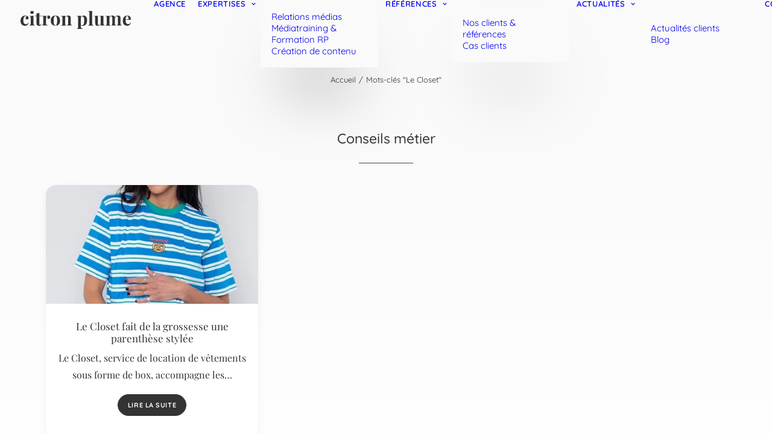

--- FILE ---
content_type: text/html; charset=utf-8
request_url: https://www.google.com/recaptcha/api2/anchor?ar=1&k=6LefOvMUAAAAABABYmsnUu8h63IpPith6lrAS1pq&co=aHR0cHM6Ly9jaXRyb25wbHVtZS5mcjo0NDM.&hl=en&v=PoyoqOPhxBO7pBk68S4YbpHZ&size=invisible&anchor-ms=120000&execute-ms=30000&cb=pammmqlw5p9l
body_size: 48703
content:
<!DOCTYPE HTML><html dir="ltr" lang="en"><head><meta http-equiv="Content-Type" content="text/html; charset=UTF-8">
<meta http-equiv="X-UA-Compatible" content="IE=edge">
<title>reCAPTCHA</title>
<style type="text/css">
/* cyrillic-ext */
@font-face {
  font-family: 'Roboto';
  font-style: normal;
  font-weight: 400;
  font-stretch: 100%;
  src: url(//fonts.gstatic.com/s/roboto/v48/KFO7CnqEu92Fr1ME7kSn66aGLdTylUAMa3GUBHMdazTgWw.woff2) format('woff2');
  unicode-range: U+0460-052F, U+1C80-1C8A, U+20B4, U+2DE0-2DFF, U+A640-A69F, U+FE2E-FE2F;
}
/* cyrillic */
@font-face {
  font-family: 'Roboto';
  font-style: normal;
  font-weight: 400;
  font-stretch: 100%;
  src: url(//fonts.gstatic.com/s/roboto/v48/KFO7CnqEu92Fr1ME7kSn66aGLdTylUAMa3iUBHMdazTgWw.woff2) format('woff2');
  unicode-range: U+0301, U+0400-045F, U+0490-0491, U+04B0-04B1, U+2116;
}
/* greek-ext */
@font-face {
  font-family: 'Roboto';
  font-style: normal;
  font-weight: 400;
  font-stretch: 100%;
  src: url(//fonts.gstatic.com/s/roboto/v48/KFO7CnqEu92Fr1ME7kSn66aGLdTylUAMa3CUBHMdazTgWw.woff2) format('woff2');
  unicode-range: U+1F00-1FFF;
}
/* greek */
@font-face {
  font-family: 'Roboto';
  font-style: normal;
  font-weight: 400;
  font-stretch: 100%;
  src: url(//fonts.gstatic.com/s/roboto/v48/KFO7CnqEu92Fr1ME7kSn66aGLdTylUAMa3-UBHMdazTgWw.woff2) format('woff2');
  unicode-range: U+0370-0377, U+037A-037F, U+0384-038A, U+038C, U+038E-03A1, U+03A3-03FF;
}
/* math */
@font-face {
  font-family: 'Roboto';
  font-style: normal;
  font-weight: 400;
  font-stretch: 100%;
  src: url(//fonts.gstatic.com/s/roboto/v48/KFO7CnqEu92Fr1ME7kSn66aGLdTylUAMawCUBHMdazTgWw.woff2) format('woff2');
  unicode-range: U+0302-0303, U+0305, U+0307-0308, U+0310, U+0312, U+0315, U+031A, U+0326-0327, U+032C, U+032F-0330, U+0332-0333, U+0338, U+033A, U+0346, U+034D, U+0391-03A1, U+03A3-03A9, U+03B1-03C9, U+03D1, U+03D5-03D6, U+03F0-03F1, U+03F4-03F5, U+2016-2017, U+2034-2038, U+203C, U+2040, U+2043, U+2047, U+2050, U+2057, U+205F, U+2070-2071, U+2074-208E, U+2090-209C, U+20D0-20DC, U+20E1, U+20E5-20EF, U+2100-2112, U+2114-2115, U+2117-2121, U+2123-214F, U+2190, U+2192, U+2194-21AE, U+21B0-21E5, U+21F1-21F2, U+21F4-2211, U+2213-2214, U+2216-22FF, U+2308-230B, U+2310, U+2319, U+231C-2321, U+2336-237A, U+237C, U+2395, U+239B-23B7, U+23D0, U+23DC-23E1, U+2474-2475, U+25AF, U+25B3, U+25B7, U+25BD, U+25C1, U+25CA, U+25CC, U+25FB, U+266D-266F, U+27C0-27FF, U+2900-2AFF, U+2B0E-2B11, U+2B30-2B4C, U+2BFE, U+3030, U+FF5B, U+FF5D, U+1D400-1D7FF, U+1EE00-1EEFF;
}
/* symbols */
@font-face {
  font-family: 'Roboto';
  font-style: normal;
  font-weight: 400;
  font-stretch: 100%;
  src: url(//fonts.gstatic.com/s/roboto/v48/KFO7CnqEu92Fr1ME7kSn66aGLdTylUAMaxKUBHMdazTgWw.woff2) format('woff2');
  unicode-range: U+0001-000C, U+000E-001F, U+007F-009F, U+20DD-20E0, U+20E2-20E4, U+2150-218F, U+2190, U+2192, U+2194-2199, U+21AF, U+21E6-21F0, U+21F3, U+2218-2219, U+2299, U+22C4-22C6, U+2300-243F, U+2440-244A, U+2460-24FF, U+25A0-27BF, U+2800-28FF, U+2921-2922, U+2981, U+29BF, U+29EB, U+2B00-2BFF, U+4DC0-4DFF, U+FFF9-FFFB, U+10140-1018E, U+10190-1019C, U+101A0, U+101D0-101FD, U+102E0-102FB, U+10E60-10E7E, U+1D2C0-1D2D3, U+1D2E0-1D37F, U+1F000-1F0FF, U+1F100-1F1AD, U+1F1E6-1F1FF, U+1F30D-1F30F, U+1F315, U+1F31C, U+1F31E, U+1F320-1F32C, U+1F336, U+1F378, U+1F37D, U+1F382, U+1F393-1F39F, U+1F3A7-1F3A8, U+1F3AC-1F3AF, U+1F3C2, U+1F3C4-1F3C6, U+1F3CA-1F3CE, U+1F3D4-1F3E0, U+1F3ED, U+1F3F1-1F3F3, U+1F3F5-1F3F7, U+1F408, U+1F415, U+1F41F, U+1F426, U+1F43F, U+1F441-1F442, U+1F444, U+1F446-1F449, U+1F44C-1F44E, U+1F453, U+1F46A, U+1F47D, U+1F4A3, U+1F4B0, U+1F4B3, U+1F4B9, U+1F4BB, U+1F4BF, U+1F4C8-1F4CB, U+1F4D6, U+1F4DA, U+1F4DF, U+1F4E3-1F4E6, U+1F4EA-1F4ED, U+1F4F7, U+1F4F9-1F4FB, U+1F4FD-1F4FE, U+1F503, U+1F507-1F50B, U+1F50D, U+1F512-1F513, U+1F53E-1F54A, U+1F54F-1F5FA, U+1F610, U+1F650-1F67F, U+1F687, U+1F68D, U+1F691, U+1F694, U+1F698, U+1F6AD, U+1F6B2, U+1F6B9-1F6BA, U+1F6BC, U+1F6C6-1F6CF, U+1F6D3-1F6D7, U+1F6E0-1F6EA, U+1F6F0-1F6F3, U+1F6F7-1F6FC, U+1F700-1F7FF, U+1F800-1F80B, U+1F810-1F847, U+1F850-1F859, U+1F860-1F887, U+1F890-1F8AD, U+1F8B0-1F8BB, U+1F8C0-1F8C1, U+1F900-1F90B, U+1F93B, U+1F946, U+1F984, U+1F996, U+1F9E9, U+1FA00-1FA6F, U+1FA70-1FA7C, U+1FA80-1FA89, U+1FA8F-1FAC6, U+1FACE-1FADC, U+1FADF-1FAE9, U+1FAF0-1FAF8, U+1FB00-1FBFF;
}
/* vietnamese */
@font-face {
  font-family: 'Roboto';
  font-style: normal;
  font-weight: 400;
  font-stretch: 100%;
  src: url(//fonts.gstatic.com/s/roboto/v48/KFO7CnqEu92Fr1ME7kSn66aGLdTylUAMa3OUBHMdazTgWw.woff2) format('woff2');
  unicode-range: U+0102-0103, U+0110-0111, U+0128-0129, U+0168-0169, U+01A0-01A1, U+01AF-01B0, U+0300-0301, U+0303-0304, U+0308-0309, U+0323, U+0329, U+1EA0-1EF9, U+20AB;
}
/* latin-ext */
@font-face {
  font-family: 'Roboto';
  font-style: normal;
  font-weight: 400;
  font-stretch: 100%;
  src: url(//fonts.gstatic.com/s/roboto/v48/KFO7CnqEu92Fr1ME7kSn66aGLdTylUAMa3KUBHMdazTgWw.woff2) format('woff2');
  unicode-range: U+0100-02BA, U+02BD-02C5, U+02C7-02CC, U+02CE-02D7, U+02DD-02FF, U+0304, U+0308, U+0329, U+1D00-1DBF, U+1E00-1E9F, U+1EF2-1EFF, U+2020, U+20A0-20AB, U+20AD-20C0, U+2113, U+2C60-2C7F, U+A720-A7FF;
}
/* latin */
@font-face {
  font-family: 'Roboto';
  font-style: normal;
  font-weight: 400;
  font-stretch: 100%;
  src: url(//fonts.gstatic.com/s/roboto/v48/KFO7CnqEu92Fr1ME7kSn66aGLdTylUAMa3yUBHMdazQ.woff2) format('woff2');
  unicode-range: U+0000-00FF, U+0131, U+0152-0153, U+02BB-02BC, U+02C6, U+02DA, U+02DC, U+0304, U+0308, U+0329, U+2000-206F, U+20AC, U+2122, U+2191, U+2193, U+2212, U+2215, U+FEFF, U+FFFD;
}
/* cyrillic-ext */
@font-face {
  font-family: 'Roboto';
  font-style: normal;
  font-weight: 500;
  font-stretch: 100%;
  src: url(//fonts.gstatic.com/s/roboto/v48/KFO7CnqEu92Fr1ME7kSn66aGLdTylUAMa3GUBHMdazTgWw.woff2) format('woff2');
  unicode-range: U+0460-052F, U+1C80-1C8A, U+20B4, U+2DE0-2DFF, U+A640-A69F, U+FE2E-FE2F;
}
/* cyrillic */
@font-face {
  font-family: 'Roboto';
  font-style: normal;
  font-weight: 500;
  font-stretch: 100%;
  src: url(//fonts.gstatic.com/s/roboto/v48/KFO7CnqEu92Fr1ME7kSn66aGLdTylUAMa3iUBHMdazTgWw.woff2) format('woff2');
  unicode-range: U+0301, U+0400-045F, U+0490-0491, U+04B0-04B1, U+2116;
}
/* greek-ext */
@font-face {
  font-family: 'Roboto';
  font-style: normal;
  font-weight: 500;
  font-stretch: 100%;
  src: url(//fonts.gstatic.com/s/roboto/v48/KFO7CnqEu92Fr1ME7kSn66aGLdTylUAMa3CUBHMdazTgWw.woff2) format('woff2');
  unicode-range: U+1F00-1FFF;
}
/* greek */
@font-face {
  font-family: 'Roboto';
  font-style: normal;
  font-weight: 500;
  font-stretch: 100%;
  src: url(//fonts.gstatic.com/s/roboto/v48/KFO7CnqEu92Fr1ME7kSn66aGLdTylUAMa3-UBHMdazTgWw.woff2) format('woff2');
  unicode-range: U+0370-0377, U+037A-037F, U+0384-038A, U+038C, U+038E-03A1, U+03A3-03FF;
}
/* math */
@font-face {
  font-family: 'Roboto';
  font-style: normal;
  font-weight: 500;
  font-stretch: 100%;
  src: url(//fonts.gstatic.com/s/roboto/v48/KFO7CnqEu92Fr1ME7kSn66aGLdTylUAMawCUBHMdazTgWw.woff2) format('woff2');
  unicode-range: U+0302-0303, U+0305, U+0307-0308, U+0310, U+0312, U+0315, U+031A, U+0326-0327, U+032C, U+032F-0330, U+0332-0333, U+0338, U+033A, U+0346, U+034D, U+0391-03A1, U+03A3-03A9, U+03B1-03C9, U+03D1, U+03D5-03D6, U+03F0-03F1, U+03F4-03F5, U+2016-2017, U+2034-2038, U+203C, U+2040, U+2043, U+2047, U+2050, U+2057, U+205F, U+2070-2071, U+2074-208E, U+2090-209C, U+20D0-20DC, U+20E1, U+20E5-20EF, U+2100-2112, U+2114-2115, U+2117-2121, U+2123-214F, U+2190, U+2192, U+2194-21AE, U+21B0-21E5, U+21F1-21F2, U+21F4-2211, U+2213-2214, U+2216-22FF, U+2308-230B, U+2310, U+2319, U+231C-2321, U+2336-237A, U+237C, U+2395, U+239B-23B7, U+23D0, U+23DC-23E1, U+2474-2475, U+25AF, U+25B3, U+25B7, U+25BD, U+25C1, U+25CA, U+25CC, U+25FB, U+266D-266F, U+27C0-27FF, U+2900-2AFF, U+2B0E-2B11, U+2B30-2B4C, U+2BFE, U+3030, U+FF5B, U+FF5D, U+1D400-1D7FF, U+1EE00-1EEFF;
}
/* symbols */
@font-face {
  font-family: 'Roboto';
  font-style: normal;
  font-weight: 500;
  font-stretch: 100%;
  src: url(//fonts.gstatic.com/s/roboto/v48/KFO7CnqEu92Fr1ME7kSn66aGLdTylUAMaxKUBHMdazTgWw.woff2) format('woff2');
  unicode-range: U+0001-000C, U+000E-001F, U+007F-009F, U+20DD-20E0, U+20E2-20E4, U+2150-218F, U+2190, U+2192, U+2194-2199, U+21AF, U+21E6-21F0, U+21F3, U+2218-2219, U+2299, U+22C4-22C6, U+2300-243F, U+2440-244A, U+2460-24FF, U+25A0-27BF, U+2800-28FF, U+2921-2922, U+2981, U+29BF, U+29EB, U+2B00-2BFF, U+4DC0-4DFF, U+FFF9-FFFB, U+10140-1018E, U+10190-1019C, U+101A0, U+101D0-101FD, U+102E0-102FB, U+10E60-10E7E, U+1D2C0-1D2D3, U+1D2E0-1D37F, U+1F000-1F0FF, U+1F100-1F1AD, U+1F1E6-1F1FF, U+1F30D-1F30F, U+1F315, U+1F31C, U+1F31E, U+1F320-1F32C, U+1F336, U+1F378, U+1F37D, U+1F382, U+1F393-1F39F, U+1F3A7-1F3A8, U+1F3AC-1F3AF, U+1F3C2, U+1F3C4-1F3C6, U+1F3CA-1F3CE, U+1F3D4-1F3E0, U+1F3ED, U+1F3F1-1F3F3, U+1F3F5-1F3F7, U+1F408, U+1F415, U+1F41F, U+1F426, U+1F43F, U+1F441-1F442, U+1F444, U+1F446-1F449, U+1F44C-1F44E, U+1F453, U+1F46A, U+1F47D, U+1F4A3, U+1F4B0, U+1F4B3, U+1F4B9, U+1F4BB, U+1F4BF, U+1F4C8-1F4CB, U+1F4D6, U+1F4DA, U+1F4DF, U+1F4E3-1F4E6, U+1F4EA-1F4ED, U+1F4F7, U+1F4F9-1F4FB, U+1F4FD-1F4FE, U+1F503, U+1F507-1F50B, U+1F50D, U+1F512-1F513, U+1F53E-1F54A, U+1F54F-1F5FA, U+1F610, U+1F650-1F67F, U+1F687, U+1F68D, U+1F691, U+1F694, U+1F698, U+1F6AD, U+1F6B2, U+1F6B9-1F6BA, U+1F6BC, U+1F6C6-1F6CF, U+1F6D3-1F6D7, U+1F6E0-1F6EA, U+1F6F0-1F6F3, U+1F6F7-1F6FC, U+1F700-1F7FF, U+1F800-1F80B, U+1F810-1F847, U+1F850-1F859, U+1F860-1F887, U+1F890-1F8AD, U+1F8B0-1F8BB, U+1F8C0-1F8C1, U+1F900-1F90B, U+1F93B, U+1F946, U+1F984, U+1F996, U+1F9E9, U+1FA00-1FA6F, U+1FA70-1FA7C, U+1FA80-1FA89, U+1FA8F-1FAC6, U+1FACE-1FADC, U+1FADF-1FAE9, U+1FAF0-1FAF8, U+1FB00-1FBFF;
}
/* vietnamese */
@font-face {
  font-family: 'Roboto';
  font-style: normal;
  font-weight: 500;
  font-stretch: 100%;
  src: url(//fonts.gstatic.com/s/roboto/v48/KFO7CnqEu92Fr1ME7kSn66aGLdTylUAMa3OUBHMdazTgWw.woff2) format('woff2');
  unicode-range: U+0102-0103, U+0110-0111, U+0128-0129, U+0168-0169, U+01A0-01A1, U+01AF-01B0, U+0300-0301, U+0303-0304, U+0308-0309, U+0323, U+0329, U+1EA0-1EF9, U+20AB;
}
/* latin-ext */
@font-face {
  font-family: 'Roboto';
  font-style: normal;
  font-weight: 500;
  font-stretch: 100%;
  src: url(//fonts.gstatic.com/s/roboto/v48/KFO7CnqEu92Fr1ME7kSn66aGLdTylUAMa3KUBHMdazTgWw.woff2) format('woff2');
  unicode-range: U+0100-02BA, U+02BD-02C5, U+02C7-02CC, U+02CE-02D7, U+02DD-02FF, U+0304, U+0308, U+0329, U+1D00-1DBF, U+1E00-1E9F, U+1EF2-1EFF, U+2020, U+20A0-20AB, U+20AD-20C0, U+2113, U+2C60-2C7F, U+A720-A7FF;
}
/* latin */
@font-face {
  font-family: 'Roboto';
  font-style: normal;
  font-weight: 500;
  font-stretch: 100%;
  src: url(//fonts.gstatic.com/s/roboto/v48/KFO7CnqEu92Fr1ME7kSn66aGLdTylUAMa3yUBHMdazQ.woff2) format('woff2');
  unicode-range: U+0000-00FF, U+0131, U+0152-0153, U+02BB-02BC, U+02C6, U+02DA, U+02DC, U+0304, U+0308, U+0329, U+2000-206F, U+20AC, U+2122, U+2191, U+2193, U+2212, U+2215, U+FEFF, U+FFFD;
}
/* cyrillic-ext */
@font-face {
  font-family: 'Roboto';
  font-style: normal;
  font-weight: 900;
  font-stretch: 100%;
  src: url(//fonts.gstatic.com/s/roboto/v48/KFO7CnqEu92Fr1ME7kSn66aGLdTylUAMa3GUBHMdazTgWw.woff2) format('woff2');
  unicode-range: U+0460-052F, U+1C80-1C8A, U+20B4, U+2DE0-2DFF, U+A640-A69F, U+FE2E-FE2F;
}
/* cyrillic */
@font-face {
  font-family: 'Roboto';
  font-style: normal;
  font-weight: 900;
  font-stretch: 100%;
  src: url(//fonts.gstatic.com/s/roboto/v48/KFO7CnqEu92Fr1ME7kSn66aGLdTylUAMa3iUBHMdazTgWw.woff2) format('woff2');
  unicode-range: U+0301, U+0400-045F, U+0490-0491, U+04B0-04B1, U+2116;
}
/* greek-ext */
@font-face {
  font-family: 'Roboto';
  font-style: normal;
  font-weight: 900;
  font-stretch: 100%;
  src: url(//fonts.gstatic.com/s/roboto/v48/KFO7CnqEu92Fr1ME7kSn66aGLdTylUAMa3CUBHMdazTgWw.woff2) format('woff2');
  unicode-range: U+1F00-1FFF;
}
/* greek */
@font-face {
  font-family: 'Roboto';
  font-style: normal;
  font-weight: 900;
  font-stretch: 100%;
  src: url(//fonts.gstatic.com/s/roboto/v48/KFO7CnqEu92Fr1ME7kSn66aGLdTylUAMa3-UBHMdazTgWw.woff2) format('woff2');
  unicode-range: U+0370-0377, U+037A-037F, U+0384-038A, U+038C, U+038E-03A1, U+03A3-03FF;
}
/* math */
@font-face {
  font-family: 'Roboto';
  font-style: normal;
  font-weight: 900;
  font-stretch: 100%;
  src: url(//fonts.gstatic.com/s/roboto/v48/KFO7CnqEu92Fr1ME7kSn66aGLdTylUAMawCUBHMdazTgWw.woff2) format('woff2');
  unicode-range: U+0302-0303, U+0305, U+0307-0308, U+0310, U+0312, U+0315, U+031A, U+0326-0327, U+032C, U+032F-0330, U+0332-0333, U+0338, U+033A, U+0346, U+034D, U+0391-03A1, U+03A3-03A9, U+03B1-03C9, U+03D1, U+03D5-03D6, U+03F0-03F1, U+03F4-03F5, U+2016-2017, U+2034-2038, U+203C, U+2040, U+2043, U+2047, U+2050, U+2057, U+205F, U+2070-2071, U+2074-208E, U+2090-209C, U+20D0-20DC, U+20E1, U+20E5-20EF, U+2100-2112, U+2114-2115, U+2117-2121, U+2123-214F, U+2190, U+2192, U+2194-21AE, U+21B0-21E5, U+21F1-21F2, U+21F4-2211, U+2213-2214, U+2216-22FF, U+2308-230B, U+2310, U+2319, U+231C-2321, U+2336-237A, U+237C, U+2395, U+239B-23B7, U+23D0, U+23DC-23E1, U+2474-2475, U+25AF, U+25B3, U+25B7, U+25BD, U+25C1, U+25CA, U+25CC, U+25FB, U+266D-266F, U+27C0-27FF, U+2900-2AFF, U+2B0E-2B11, U+2B30-2B4C, U+2BFE, U+3030, U+FF5B, U+FF5D, U+1D400-1D7FF, U+1EE00-1EEFF;
}
/* symbols */
@font-face {
  font-family: 'Roboto';
  font-style: normal;
  font-weight: 900;
  font-stretch: 100%;
  src: url(//fonts.gstatic.com/s/roboto/v48/KFO7CnqEu92Fr1ME7kSn66aGLdTylUAMaxKUBHMdazTgWw.woff2) format('woff2');
  unicode-range: U+0001-000C, U+000E-001F, U+007F-009F, U+20DD-20E0, U+20E2-20E4, U+2150-218F, U+2190, U+2192, U+2194-2199, U+21AF, U+21E6-21F0, U+21F3, U+2218-2219, U+2299, U+22C4-22C6, U+2300-243F, U+2440-244A, U+2460-24FF, U+25A0-27BF, U+2800-28FF, U+2921-2922, U+2981, U+29BF, U+29EB, U+2B00-2BFF, U+4DC0-4DFF, U+FFF9-FFFB, U+10140-1018E, U+10190-1019C, U+101A0, U+101D0-101FD, U+102E0-102FB, U+10E60-10E7E, U+1D2C0-1D2D3, U+1D2E0-1D37F, U+1F000-1F0FF, U+1F100-1F1AD, U+1F1E6-1F1FF, U+1F30D-1F30F, U+1F315, U+1F31C, U+1F31E, U+1F320-1F32C, U+1F336, U+1F378, U+1F37D, U+1F382, U+1F393-1F39F, U+1F3A7-1F3A8, U+1F3AC-1F3AF, U+1F3C2, U+1F3C4-1F3C6, U+1F3CA-1F3CE, U+1F3D4-1F3E0, U+1F3ED, U+1F3F1-1F3F3, U+1F3F5-1F3F7, U+1F408, U+1F415, U+1F41F, U+1F426, U+1F43F, U+1F441-1F442, U+1F444, U+1F446-1F449, U+1F44C-1F44E, U+1F453, U+1F46A, U+1F47D, U+1F4A3, U+1F4B0, U+1F4B3, U+1F4B9, U+1F4BB, U+1F4BF, U+1F4C8-1F4CB, U+1F4D6, U+1F4DA, U+1F4DF, U+1F4E3-1F4E6, U+1F4EA-1F4ED, U+1F4F7, U+1F4F9-1F4FB, U+1F4FD-1F4FE, U+1F503, U+1F507-1F50B, U+1F50D, U+1F512-1F513, U+1F53E-1F54A, U+1F54F-1F5FA, U+1F610, U+1F650-1F67F, U+1F687, U+1F68D, U+1F691, U+1F694, U+1F698, U+1F6AD, U+1F6B2, U+1F6B9-1F6BA, U+1F6BC, U+1F6C6-1F6CF, U+1F6D3-1F6D7, U+1F6E0-1F6EA, U+1F6F0-1F6F3, U+1F6F7-1F6FC, U+1F700-1F7FF, U+1F800-1F80B, U+1F810-1F847, U+1F850-1F859, U+1F860-1F887, U+1F890-1F8AD, U+1F8B0-1F8BB, U+1F8C0-1F8C1, U+1F900-1F90B, U+1F93B, U+1F946, U+1F984, U+1F996, U+1F9E9, U+1FA00-1FA6F, U+1FA70-1FA7C, U+1FA80-1FA89, U+1FA8F-1FAC6, U+1FACE-1FADC, U+1FADF-1FAE9, U+1FAF0-1FAF8, U+1FB00-1FBFF;
}
/* vietnamese */
@font-face {
  font-family: 'Roboto';
  font-style: normal;
  font-weight: 900;
  font-stretch: 100%;
  src: url(//fonts.gstatic.com/s/roboto/v48/KFO7CnqEu92Fr1ME7kSn66aGLdTylUAMa3OUBHMdazTgWw.woff2) format('woff2');
  unicode-range: U+0102-0103, U+0110-0111, U+0128-0129, U+0168-0169, U+01A0-01A1, U+01AF-01B0, U+0300-0301, U+0303-0304, U+0308-0309, U+0323, U+0329, U+1EA0-1EF9, U+20AB;
}
/* latin-ext */
@font-face {
  font-family: 'Roboto';
  font-style: normal;
  font-weight: 900;
  font-stretch: 100%;
  src: url(//fonts.gstatic.com/s/roboto/v48/KFO7CnqEu92Fr1ME7kSn66aGLdTylUAMa3KUBHMdazTgWw.woff2) format('woff2');
  unicode-range: U+0100-02BA, U+02BD-02C5, U+02C7-02CC, U+02CE-02D7, U+02DD-02FF, U+0304, U+0308, U+0329, U+1D00-1DBF, U+1E00-1E9F, U+1EF2-1EFF, U+2020, U+20A0-20AB, U+20AD-20C0, U+2113, U+2C60-2C7F, U+A720-A7FF;
}
/* latin */
@font-face {
  font-family: 'Roboto';
  font-style: normal;
  font-weight: 900;
  font-stretch: 100%;
  src: url(//fonts.gstatic.com/s/roboto/v48/KFO7CnqEu92Fr1ME7kSn66aGLdTylUAMa3yUBHMdazQ.woff2) format('woff2');
  unicode-range: U+0000-00FF, U+0131, U+0152-0153, U+02BB-02BC, U+02C6, U+02DA, U+02DC, U+0304, U+0308, U+0329, U+2000-206F, U+20AC, U+2122, U+2191, U+2193, U+2212, U+2215, U+FEFF, U+FFFD;
}

</style>
<link rel="stylesheet" type="text/css" href="https://www.gstatic.com/recaptcha/releases/PoyoqOPhxBO7pBk68S4YbpHZ/styles__ltr.css">
<script nonce="JK2YnpxI0k8PGvUjNkpiSQ" type="text/javascript">window['__recaptcha_api'] = 'https://www.google.com/recaptcha/api2/';</script>
<script type="text/javascript" src="https://www.gstatic.com/recaptcha/releases/PoyoqOPhxBO7pBk68S4YbpHZ/recaptcha__en.js" nonce="JK2YnpxI0k8PGvUjNkpiSQ">
      
    </script></head>
<body><div id="rc-anchor-alert" class="rc-anchor-alert"></div>
<input type="hidden" id="recaptcha-token" value="[base64]">
<script type="text/javascript" nonce="JK2YnpxI0k8PGvUjNkpiSQ">
      recaptcha.anchor.Main.init("[\x22ainput\x22,[\x22bgdata\x22,\x22\x22,\[base64]/[base64]/[base64]/bmV3IHJbeF0oY1swXSk6RT09Mj9uZXcgclt4XShjWzBdLGNbMV0pOkU9PTM/bmV3IHJbeF0oY1swXSxjWzFdLGNbMl0pOkU9PTQ/[base64]/[base64]/[base64]/[base64]/[base64]/[base64]/[base64]/[base64]\x22,\[base64]\x22,\[base64]/[base64]/CrXzDgcKAJXjCgcKUwqE5wrPCgx/[base64]/DhsOHXsK3SVgtB8OcAMO+w5fDmD3DvsO6wqYlw6pvPEp5w63CsCQ5bcOLwr0ewqbCkcKUMVsvw4jDggh9wr/Dhh0tClvCjFzDg8OGSUN/w4TDn8OMw5AAwpbDmVjCm2TChXbDlm0peSPCocKGw7d5DcKFOipYw6kkwqpvwr3DrhEzQsO1w73DtMKGwpbDjsKDFMKZGcOlXMOfQcKuJMK3w6XCkcKwasK9WUFAwrnCjcKPPsKDScOHdj3CvzfDocONwprDo8OGFAkOw4/DnsORwoNJwovCucOcwqHDocKiCG/Do3DCrEPDl3/CjMKTbEvDrlktZsO2w7wNG8ONTMOXw4Qcw47CkGvDkD19w5zCt8Osw70/CcKdEQwyHcKRBkLCthfDgcOcZyZQJMKBbgEswohhW0vDuH8eAEDDoMOqwooMVErCn3/Cr3fDjncUw6hTw7zDtMKhwpvCjsKzw5/Dnn/Ct8KWNXjCkcOuD8KSwqEePsKXRsO8w7scwrQ/CibCmyLDgHoPVsKgKUzCvRTDiFkhUzNvw4IZw6NiwqY7w6XDilDDkMK9w4o0VsKQOVvCliUhwpnDosOiBV1bZ8OWCMOFR2jDuMKQIGhWw6EMDsK0PsKBEmxND8K2w6PDvFFswqsLwqTCkVHCnhXCkidWbWnCg8OiwpzCr8KJTm7Ch8ORYSIsEVICw4/CgcKgQ8OyFwjCvMK3RxF3Bz9cw55KaMOVw47DgsOFwrtfAsO1Pl9Pwp/CkiZYKsKmwq3CnV98Tyh6w4PDhsOYM8OWw7fCuyhaFcKEG3fDg1XCoGYOwrQyCcOpAcOGwrzCr2TDs0tISMKpwpdma8OPw73Dt8KLwqxJF3lJwqzCsMOJJCxVUTPCqRsPYcOsdcKYAX9tw73DoSXDiMKmb8OFWMK/N8Oxe8KQJcODwrlXwo5DDQHCiicZK0HDpnvDohMlw5QoEwB1VTcmLAzClsKxT8OLVcKPw63CojrCvRjDrMKYwr7DiWkXw53CgMOrw7kHJMKBYMOXwrbCvjnClw/[base64]/CqQ1nMMKRYcKRS8KiacKzw7dBZ8KwSm9gwr1SOMKlw5XDihVfMmFlV3Q9w4rDpcOtw7wtbcKzPRQ0LR1lZcKwLUpEFT9aVjtfwpYTSMO/w6kiwo3Cq8OdwqxQTgxrYcKiw6h1wpjDtcOAB8OSH8O9w6nCpsK2DXZfwr3Cl8KMDcKaSMK4wpXCocOKw6JNE2wzSsOiBjdsZwcIw4/CiMOoRlMtFXsSMsO+wpoVw5U/[base64]/DvsOfXQjDmW/Dp8KVAw3CuFrDs8Kbwp0tecKSCgw6wqZ3wr3Cu8Kdw7RHBAQ6w5/DocKTI8OPwo/DhMO5w7l1wphIKxZpAQfDjMKGaX3Dp8OzwrPCnW7CsULDu8KkeMKvwpJow7TClCtFEQIgw4rCgTHDp8KBw7vCtEoCw6kYw7EYf8OXwovDvsOyN8Kiwp9Qw5hmwpopflNCMCbCvHPChmTDh8O4FMKvICQkw65ucsODfhN/w6zDmsOHdkbCt8OUAmdUFcKXXcODaWrDoG0Gw41oDHTDryoSF2bCjsKHD8O9w6DDsVciw7kGw5EOwp3DpCVBwqbDi8O4wq93wpjCsMK7w5M2C8OawobDtWI8OcKjGsOdLTsww4daVB/DmsKOYsKMwqIeZcKUQ1zDjkzCoMK/wo7ChsKewqJ1OMOzdMKDwo/DqMK+w7h8wpnDgCbCrsOmwosrSDlvExUuwrfDs8KvU8OsYsKoNTzCixnCqMKrw4pWwqYOLMKvXjNQwrrCr8KrUyxPSiLCjMOJIHjDhm15YMO8QsKIfx8Bwp/DjsOPwpTDkjkaBsOhw4zCgsKKw6oPw5BKw7pxwqTDhcOJWsO9GMOew78Ww59oDcKtdk0Qw5HCqRs/w6LCsToFwqLDqA7CnVcJw7fCrcO6w55cNzTCpMOpwqAHEsOpcMKOw7UlNMOvGU5nVnDDtMKSXcOGDMO2Kj5KUcO+OMK3QkQ4bCzDqsOaw51GW8KDbnEOH1ZTwr/DscOPYjjCgCXDhHLDvTXClMOywrkwLMKPw4PCozTCgsONSgvDpHEdUhZtS8KlbcKcADvDpi9Hw7UDLi3Dq8Kqw5/Dl8OiJgcaw7LDmXZmTQLCjcK8wrjCicOFw4PDhcKPw7nDmMO1woJLQGPCtMKNPWp/E8OEw4Ndw6XCgsOuwqHDrXLDqcO/wqnCrcKywoNfasKoAUrDu8KrU8KHRcOYw5LDvzlKwolNwrgkT8OGMBLDiMOIw5TCsGbCuMOUwpDCgsO4djYrw5LClsKTwrHCl08Aw6B7UcKWw6FpDMO4wo99wpZYWHB2VnLDugJRQGBsw7w9wpPDqMKGw5bChTFzw4h/wpAXYXQUwpzCj8OEV8OVAsKoZ8KUKWUUwrElw4nDtAjCjj7CkWtkB8KKwqFwKsOYwqp1wpPDgEHDvT0Ywo7DhcOuw5/CgsOLLcKRwo/DicKfw6tZScKNXjFaw4zCu8OKwpzDmlcBBx8DMsKxK0LDkMKNXg/DscKrw7PDksKww4PCs8O3YsOcw5rDuMOAQcK0csKOwqBKKmTCuUVtbsKmw4bDpsOqWcOYecKhw616IHzCoi7DsBhuAhddWiB5P24HwoVEw6UGwovDmsK/M8K1wobDv0JCDnR1VcOILjvDs8KcwrfCpsO8TiDCk8OcfyXClsKgDinDmB5Rw5nCsndmw6nDrTRhNxHDgsOdcFIhRzZwwrfDll1oJB8gwrhlNsOOwo4YVMKvwo4tw486fcOOwozDvSYiwqfDt3TCqsK3dmvDisOgfsOEZ8Kywp/[base64]/[base64]/[base64]/Dp8OpLEw6KkjDv8KHw5ReX8OoccK6w5RHZsK/w7NNwoDCu8OVw7rDrcK4wp3Cr1PDgznCqXTDjsOWV8KMSMOCecO9wpvDu8OpIFPChGhFwpEmwpo7w6TCvcKYw7pswqbCjigzWmJ6wo01w47CryfCsGxOwp3CkF1pJ3LCiXQcwoTDpzDCisOjWzxHI8OjwrLCpMK1w6dYOMKqw4bCvQ3Ckx3Dnl8/w4RNaHkkw5s3w7QEw5wlIsKwcGLDqMORQ1DDnW3CrVnDg8K5SXoxw5LCssO1ex3DssKpRMK2wpwYdMOZw7xrZ3x+QAwCwo/CscOtVsKPw5PDuMOaUcOJwr1KAMOVLBDCpm3DmmzCg8OBwpLDm1cpwqFCT8KFO8KPPsKjM8Ohdh7DmsOUwqAACR7DhQtIw7HCgCZXwq9ZQFsfw7cLw7VFw63CusOdPcO3CjQIwq4wFcKlwoTDh8O+a3nDqWQQw6Qkw7jDscOdFVfDjsOlU0PDr8Kzwo/CmMOtw6fCq8KmU8OOC2TDn8KKUMKmwo88XT7Dl8O0w4p+dsKxw5vDvhgPXcOzesKlw6LCicKWEifCqsK0H8KUw4rDnA/CkxnDq8KNNl8jw73Dr8KPaDg2w5powqE/E8OFwrR4D8KPwpzCs2TCp1M1NcK9w7LCthBJw6LCuzpkw44Ww4sxw6wAN1/DkDnCukXDh8OBesO3DcKPw7DClcKywqQNwonDrsOnLsOZw5sAwodSVxcaIhkfwpzCgsKAXBTDscKdCsKfL8KfQV/CpsOpw5jDg38yaQHDocKUU8O4wow7ZBbDgEdHwrnDlynDqFnDkMOIC8OgQlvDlx/[base64]/[base64]/CnVVEBMKaQArDscKvw4nDosOMEwEnO8KKaV/Cvxxsw7LDhcKNMMOIw4HDoRjCsS/DoHbCjg/[base64]/[base64]/Du8KqdcKnCxcbwqHCkMO3HgJaw7wCw64qRRHDmcOgw7YRasOSwoHDthpQacOFwrTCpm59wrhgJcOpXHnCrk/ChsOqw7pGw7LCosKIwo7Ck8KSeHjDpcKqwpY6a8OPw7PDv1QRwrEuaQA8wppzw6fDosOSNxwwwph9wqrDssKaH8KZwox8w5cpCMK0wr0+wrfDpzNyJBBBwo0Zw7rCpcK/wpfCrzBwwrdqwpnDv2XCusOvwqQydMKQKwDCgE0ZUmjCvcO0f8KkwpJ5QE7DkTAbZcOEw7zCiMKGw7TCpsKzwrDCr8Kjd0/CrcOSfMKAwrHChCJRUsOFw5zCvMK2woDCr0XCjcOgKylRf8OrFMKqYxFvf8O6FCrCpcKeIRE3w44HWmt2wpLCh8OMw4bDkcODT20bwrwMw6siw5rDgA01wrUowoLCj8OLasKow4jCinbCk8OvOkAOUMK0wozDm0AdOjnDmnLCrngIwqHCgcKEPhHDuThuAsOrw7/DuUHDh8O/[base64]/DusKtwrzDmkITw5Jdw5LDnMKTH20lwqfDscO1woXCpAPClcOoJhV/w71FZCcuw6rCnjo3w6YHw7IHWcK7cFI2wrhICMOJw7cJN8Ktwp7DucOcwoEsw5zCk8OnXsKaw7LDmcOwP8OQbsKWw55SwrfDiDgPP0vCjjQvIwbDiMK5wrzDg8OfwqTCvsOcwpjCg3Zkwr3Do8K0w6DDvBVQI8OUVmkSexnDpi/[base64]/CryMTwrjCkcO9wq1gT8KZwpp9w7fDglPCg8KawqrCons9w5scwrzCoUrCuMO/wqB8R8Khwp/DpMOoKAfCgR4cwqzClGcARsOAwqRFTgPDosOCU2DDqMKlZsKbLcKVQcKOPinCuMOhwo7DjMKvw5jClnNIw4g3w7t3wrMtQcKWwpUhCV3CqsO+OWvCvBp7IVg+TTnDv8KJw4XDpMOawp7Chm/DsT9LBDfCgEZ1GMKWw4fDi8OEwpHDucKtHMOzRArDmMK8w48Bw5dbD8K7fsKYSMK5wpMVG0tgb8KdH8OMwrjCnHdiJHfDnsOhIxpid8Kzf8OXKDRKNsKowo99w4l4O2fCiTYXwpXDnRYPfXRhw5XDl8K5wr1VEnTDgsOcw7QaUDUKw64Qw5UseMKrVXHCh8KIwp/DiBwxNcKUwqYawqU1QcK7BsO0wo9gF0AZLcKywoHCrXTCgxdkwqBXw5PDuMK5w7VhXkrCnnNuw6IUwrXCt8KIa0cXwpHCtXAGJA8Qw7/DrsKIbMOBwozCv8K3woPDtcKfw7k0wrUdGzlVc8O1wo3DgwMfw5HDisKwPsKAwpvCm8OTwofDoMKsw6XDmsOxwqXClw7Dr23CscKZwrh6ecKuwrgAGEPDuTcrAwrCq8OhVcKPSsOQwqHDuDNKWsKALG/[base64]/CtX5TJW9Yw75bJsKfwqZSwq5VwoPDvcKkd8OkATLCmVrDoULCuMOXOXoXw47ChsOgeWXDvHIwwrrCvMKkw5XDpHVJwroeJlPCjcOfwrVlwqV8wrgzwonCgxXDusKISDrCgys+MC/ClMO+wqzChcOFYG9SwofDn8OvwoxzwpAsw45aCg/Dv1DDq8KNwrnDlMKGw7Ujw6vCrVrCpQtew7TCm8KRTnhjw5w8w5nCk2cNZcOBXcK7DsOmZsOVwpHDvFbDksOrw5jDk1sJG8KhKMOdQ3bCkCVCeMKaEsKCwpPDtlI+XDHDocK7wofDh8KOwrBNPiTDhFbCmH0uYmV1wqELRMOvwrLCrMK/woLCssKRw6jCrMOiaMKbw7QSccKoZhkwcWvCmcOMw6IOwo4swoUPT8KzwqnDmTAbwrggXl1vwpp3wr92LMKPQMOAw6PCu8Kewq9Pw7LDncOCwpLDvcKEVT/Dml7DnRADLRR0GhrCs8ODb8ODdMObN8K/E8KrQ8OaE8Ofw6jDhTl2QMKwfEM5wqXDhTPCjMKqwqrCtD3CuEgvw4Ziw5DChBhZwpbDocKXw6rDnUvDkCnDrjzCnGciw53CpFI5bMKlAQvDqsOqW8KKw5TCiys0bcKiOkvCqmTCpBc7w45gw6rCvCXDg3PDlFXCmEdJTcOyCsK0L8O5a3/DjsOtwq56w5jDisKAwqDCvcOzw4vCu8Olwq/DtcOcw4gOd3V0T3XDsMKfSUBmwqNjw5ACwrvDgk3CusK6f03DsDrDnkrClGY/NSDDmBNIUz8Bwrgcw7okYxvDocOxw73DhsOoDDFpw45BMsKYw5sPwp9NXcK8w6vCjxMlw7Bewq/DpyNyw55qwqrDsDPDk17ChsOTw6TDgsKSF8O5w63DsU05wpMAwpM9wrNeZ8Obw5JVCElrMAfDiDrCmsObw7/CjyXDgMKfAzHDusKmwoDCl8OKw5/CnsKkwoMmwp42wr5IRTZKwoIXw54tw7/DsDfCqCBuPXoswr/Dki4uw7PCv8Ozw4LDsxw8NcKgw4gPw6nCkcOJZMOZainCkjvCmlfCtDF1w6FDwrjDlz1Be8OwTsKmdMOHw4FVPnl0MRzDhcOeQ2INwrXCnkXCsDTCv8OLZ8OHw60rwphlwoMkw7jCpRDCmiFWWQUuYlXChhrDkD7DojVINcOTwrRfw4/[base64]/[base64]/DtA0Ew5vCosKow6jCgnQIwpNJCxnDrwnDu8KiRMOewqXDgSzDpMOiwrw9wpw+w4lNBwrDvU1pI8KIwoJGFRLDmsKSwrYhw7gYAsOwb8K7OVRtwqRLw493w4wxw4l0w7M3wonDsMKsEcK1fMKcwq8+XMK/QcOmwqxZwonDgMKNw77DmT3DgcKFfVUUNMKUw4zDk8OHDMKPwoHCgSB3w5AWwqkVwoDDkWzCnsOTRcKtB8K1a8OFLcO9OcOAw6XClE/DssK/w5LCmnLDqU/DoXXDhS7Dg8OPw5RpLsO7bcK/JMK+w58lw5hAwppWw5xCw7A7wq5kK0ZEAMK6wqJLw57Cq1EJEjcjw6zCploQw50Hw4AMwpHDkcOQw5LCtyFmwo4zCcKrMMOWUsKoRsKEQkfCgy5vdB5+wo/[base64]/[base64]/Cj21vE34XVjhfwo3Cg8OCScKCF8O8w7fDgxbCuizClgx9w7h2w7DDnDwhHTk/SMOEbEZTwpDCrgDCqsKlwrd8wqvCqcKhwpfCk8K+w70Awq3CilwPw6XCg8O+wrPDosOWw6LCqCFWwqQtw6/[base64]/CrUknwqxSJFjDgMKBw4jCo8OzUxJnVTtNwo3CjsOEBl/[base64]/wqYsN8OWG0lHw7vDssK7wp1NwrMHw65yCMOswoDDhMKHGcO4OUFawoXDuMODwpXCoRrDjRzDgcOdfMOWFS5Zw5TCrMOOw5UuTSJuwrzDiQ7Dt8OEUcO8w7tKak/DnGPClEp1wqx0XAxNw6x/w4vDncK9QFrCnXzDvsOxeAPDnynDncOpw65yw5TDo8KzCTPDgGMMHTrDg8Ocwr/DksO0wpxSW8O8ecK9wodiHBhtZ8Ovwr45w5gVMXc7QBocYMOkw7EbegMiTW7CuMOKCcOOwrLDpGjDjsK/djrCkDbCrHlbbMOBw5cLw5PCj8K/[base64]/CmQwVKsKLw7jDl8KlCV/[base64]/CucKNw7kGAMO0wo4ow6nCpCnCtTZQw5bCuMORwogkw444esOSwpAFAE1JVMKqVxTDqj3Ct8OxwppZwoN3w6rColfCpwwHXlZAF8Oiw6LCk8O/wqNfc1Ypw5sUCA/Dg24PJCI8w5FuwpQFCMKjY8KRcD3DrsKwUcOmX8KWTkrCmlh/PEUHwrN+woQNH2EhEVsUw4jCtMO3EcKTw5HDtMO9LcKZwp7CiG9cI8KSw6cBwpFiQEnDu0TCiMKUwrTChsKDwqDDnWwPw53DtWMqw5U/czhuTMK6KMKoKsOtw5jCrMKjwq7DksKAO1hvw4NpDcOHwpDCkU84ZsOBU8OcXcOYwp7DlcOaw43Dvj4WRcKabMK+bF9RwqHCvcOIccO5acKwZjYxw6DCqA0iKBATwpPClwvDvcO0w6/Dgm7ClMOnCxjCrsKIPMK8w7bCtngnb8KpKcODVsKsD8O5w5LDjlbDvMKgb2QowpxKH8OoO3MfGMKdCcO7w7bDhcKhw5TDmsOAF8KGUz50w4rCrMKLw5xMwpvDu2zCosODwrXCrFDCsTbDiFc2w5HCq0tSw7PDsA7Dh0ZUwrTDnE/DrcOPSXnCpsOmwqVRJMKzAkweMMK+w6xNw73Dh8KPw4bCr1UjVMOgwpLDo8K4wrldwpghW8KpVXHDvijDuMKMwpTCosKYwpZDwqbDjlbCpivCqsKaw5h5bndAMXXCkmvCiy3Cv8O6wrHDtcO/KMOYQsOVwpQhIcKdwq5vw6t3w4NYwpZueMOOw4jDnGLCgcKLRzQ7OcKQw5XDojVTw4AzZcKNQcOxWRjDglhADxDCvDxEwpUpY8KpJcK1w4rDj3DChRjDssKKTcOVwpPDpkTCuFXCklHChRxfAsK2wqbCgG8nwrxAw4TCoX5QR1QUBQ0twqnDkRvDj8O/[base64]/Cv8KOw4/ChMOtORTCmcK5ZRTCvHLCrkbClsKAw74tf8OPVVxCJydeOwsRw7DCuSMgw4/DrULDg8OvwoQQw77CqXRVCTbDu2cVOkjCghA3w4gnIRXCoMKCw7HCk29lw7pawqPDgcObwpLDtFrCsMKWw7kxwqDCmsK+bsOEBE4rw64wRsK1WcKlHQUfX8OnwqLDtC7CmXZuwosSJcK/w5HCnMOHw6ZaG8OhwozCvwHCo2IQAHJCw5IkFGvChMO+wqIVAmsbJWsdw4pBw7YbBMKpEi5AwrM2w7lnajnDpsKhwqJuw5zDi2x1WsK6Sn1nYcK8w5TDp8OAecKdAsOdWsKjw7dIPndIwq9QIHXCiiDCvsK/[base64]/Cjnk5wqXCp0HDvMKDw69TNG3DnsO7woEaQxDDrsOsWcOMRsOuwoBXw7kRdBXDtcO9fcOmPMOzb3nCtndrw6jCn8OVTEjChUvDkXVFw7vDhzQ1DMK9Y8O3wpDDjVMgwq/[base64]/w7LDscOXHU4JXMOHwprCkVzCksOwZMKxwp/DrcOZw4/DsGvDsMOGw4leCcKGXgACP8O/cETDlUcaYsO9L8KBwolrJsKmwoHCoTEUClQtw5cywrfDs8OVwprCrcK5UiJJTsKIw4glwo/[base64]/[base64]/Dq1PCscKES8Krw5EXw6DDjcKhw7zCmcKsVmnDisOcXmvDvMKSwoPCr8OBTDHCpsO2QMO+wq4pwpvDgsOjCz3Du3N8f8KxwrjCjDrCoW55Y1DDvsOyfiLCjVTCoMK0DC0sS1PDvyDDisKWRyfDp0/DpsOxTMOCw7o/w57DvsO4wpVUw7fDqQ1jwqDCmRzCs0fDpsOVw4FbaSvCrcKDw6LCgRbDicKiBcOHwrQ7A8OfXUHCisKRwo/CqWfCgGFowow8N0llNVZ4wqFHwrnCt2N8JcKVw6xgWcK6w6fCpcOlwprDlF9VwqIZwrBTw4tBWyLDiigTEcKVwr3DiCXDtzBPK2nCicOXGsKdw4XDrlDCjChQw6Q5wrzClBHDnBLCnsO+MsO/wpYtDG/Cv8OJM8KtQsKJb8OcfcOSP8K/w6XCt3tzw491XHA4w55dwrJBP1spWcKvdsORwo/DkcKINHzCihpxYxbDjh7Cl0TCgMOcP8OKaUPDjSJYbsKewqfDtsKfw7o9aVhhw4sXeCLDmkVnwpdfw5ZdwqHCrlHClsOLwqXDu3/Dvm8AwoLCk8KxZMOOE3rDmcOZw6Bqw6jChDM8W8KPQsKAwo0twq0Ewp8fEcKmWTgUwpDDg8KRw4LCq2XCqMKSwrkiw7AcfXAEwqcTOWtedcKuwpHDnAnCg8O2BMKqwrpSwoLDpDYZwp/[base64]/CpQbDgsKZFVEMw5QewrYjwo4cwrZHPsOwe8K/[base64]/Z8OpwobChk0gw6U0fcOwwooZwrgXTS9hw5kJCzsdDj/CpMONw4Fzw7PCtVxoKMKUZ8KGwpNFBBLCqSIBw6YJMMOuwrptGhzDgMKAwqV9aE4Lw6jCmlYVVHc9wp85S8K/[base64]/[base64]/[base64]/DpsKaVMOdwoBvw6QmDsO+SS3Cqn/[base64]/c8OIw4ddw6wJODkdRMKvw6RYZnrCqcKZLMKnwrp/AcK9w5g9bEbCkH/CgSrCrS/ChnYdw7cjRMKKw4UAw6d2cGPCkcKIOsKSw5nCjHvDqF4hw4HDolbCow3CvMKnw4DClxgoJ1vDscOFwpB+wrVYUcKHOUjDocKmwrLDokApWzPChsOWw6gpOmTCg8Ocw71Tw5bDrMO/f1pHVsK2w75wwrTDvsOHJ8KNw5vDpsKXw4pNbX5wwoXDjybCncOGwo3CocKjBsOawoDCmApZw5HChnkYwpLCs3Uowq4EwqDDqX41wpEiw4PClcKdcDLDs1zCoQLCrSU0w5/DkW/DhiHDr03CqcOiwpbDv1wLWcO9wr3DvFNWwojDjjjCngPDtsKlQcKCYn/Cl8KXw6vDtlDDjBMxwq5iwrnDo8K9E8KAQ8OPbsOPwqpuw5RqwphmwqMzw4zCj2zDlsKmwrPDt8Kjw4DDvMOrw5JOewfDjVFKw50PGsOZwrRGd8O1ZQZMwrU3woBvwoDDk0fCmA3CnXXDklA3XyhyM8KFXRHCrMOlwqVfIcOVGcOvw7/[base64]/w5LChcOgRMKqw7ENRigQZsKvw5x8woc0axtSDi/DvVzCsTNNw4LDgQxuFHMcw7Nkw47DlcOGBcKTw7TDpMKTWMOzDcOYw4wEw5rCpxBpwqpcw6laPsOgwpbClcOUbUTDvMOVwoZfHsKnwofCj8KTK8OOwrVpTTnDl1sIw6rCkALDucOXFMOiLTRXw6/DmSMQwotLUsK3LGfDt8KjwrkJworCrMOefsOmw7UEGMK0C8OXw6c/w65cw5vCr8OBw6MDw7PCrMKhwonDs8KbF8OBwq4JQ3N2SMKrYijCvX7CmxLDi8KyWW8ww6Fbw4QSw67CoSgcw7LChMKQw7R/PsOuw6zDokMJwrJAZHvDn2hcw5RsLD1LBAnDvS8YCmJEwpRBw6sQwqLChcOHw5XCpTrDojMow6fDqUwVTgTCm8KLbxw4wqp8WiTDocOiwq7DojjDncOEw7Ahw4nDrsK7T8OVw6cbw5zDr8ORQ8KzBMKsw4vCrz/CjMOhVcKSw78Jw4Ydf8OWw70Hwqkow7jDhxHDunbDqyNufMKEQ8KEKMKxwqwPQjVWJ8K0Ny3CuTk/PcKvwr1DOxIxw6/DpUvDqsKJb8OmwoXCr1vDp8OVw7/[base64]/w7PCtBU8w6I6woxKwqfCs8KKwrIeExBpY2o0KSfCiUDCgcKHwp11w70WE8OOwrc8TTZ0woIdw4rDrsO1wpxgHyHDp8OrXsKYSMKcw5PDm8OVC3jCthN0DMKzWMOrwrTDoEEeJAcOPcONBMKBL8K7w5hgwrXCnMOSJxjCs8OUwpxhwpNNw7/Cu0EQw4UuZQQXw4fCkl4iHGYHwqLDrX0/[base64]/CuBnDq8OYw7rDt8KFfsOLK8O/[base64]/[base64]/CiToiwpbDpxxowobDrww/CEU/[base64]/CkcKWGBB5Zyg3TcOtwpDChcKgw7DCs1vDu2/DosK1w57Dp3xpXsKUS8OecRV/CsO8w7YSwoxIVHfDuMKdexZFd8KhwqLDgUVnw5VnVyIlGmbCik7CtsKjw5bDo8OiNTPDrMKHwpHDgsKOGAF8A3/CrMOzZVHCjBUxwrgAw7d5RyrDo8OQw5ANAHVHW8O7w7xiU8Kpw5xOblt7IXHDuVUUBsObwq9Cw5HCqnHCqMKAwrpJcMO7Ul5pBWgOwp3Du8OffMK4w5DDqhVVV1bCoGoFwrRLw7DCimkaUBRrwpLCqz9DanwhLMO6HcO7w5Eow4/DgwDDtWdRwqzDpjQ0w7jDmAAUbcOQwr5Gw6vDrsOPw53Cp8KtNcOpw5HDknkbw78Iw7pgHMKjasKcwrgZQMORwogXwpMeYMOuwoghFRPDtcOJw5UOw58mZcKGesKLwq/CkMO5HzMjcjnDqSPCpzPDosKiWcO5wpjCh8ORB1ASHRHCiAMwER5cEMKCw7Ftw7BkQH0iZcO/wrtnBMKgwrsmHcO9w7Q0wqrClgPCrVlyK8O4w5HDoMOlwpTCusOAw6jCqMOHw4fDmsKEwpVTw5RVU8OXbMKzwpNcw77DrV5ObV9KMsOmIGFtJ8OTbgXCrx5yT2wtwprDg8O/[base64]/Cgi8Zwpcuw6jDscOMAsKEw4TCucKIasOXFSZfw6ZXwrBKwr/DliPCnsO9LG0rw6bDmsO7ei4Tw4jCicOrw4QHwrDDgMOZw4rDjkh9MXTDjgwCwpnCm8O+ExLCi8OQD8KdHcOiwpzDrzpFwpTCnWkGE0vDg8OJa05UblV/woFCw5FeCMKVaMKaRCsaNTvDq8KuVjwowoMhw4FqVsOhcFM+wrnCvSVow4/CqGB+wrnCssOQTzN9DHEQCisjwq7DksO4wqZMwrrDn2LDosKmZ8OFd1vCjMKzcsKzw4LCthLCr8OQS8K1TGbDuA/DisOoJgPCpSbDm8K1eMKzJXd0ZH5rdnHCqMKvw7krw69aDwlpw5vCo8KLwozDj8Kxw5zDnDMLesOHZFnCg1V9w73DgsOYQMKSw6TDrFXDi8OSw7dSDMOmwrHDp8O6Oj8OO8OXw7rDp3cVZUVHw5bDgMK+w6APOxHCk8Ktw4HDhMKYwq3CiBsVw6lBw7jDk0/DusO6Tyx7KGBCw5Uaf8Kqw51zf23CscOIworDkQElQsKEHsKtw4M/w45ND8K7F2DDpnMIQcOLwokDwoMQUVh4wrY6VHnCthjDiMKaw6ptE8KWdVrDh8Odw43CpCXDqcOxw5jDuMOiZcOmL2fDsMKlw57CrBYHekvDvH/DtmDDlsKQTXFqcsKGOsOSFnAfLy5uw5pWYkvCp3lzG197IcO2f3jCi8KEwrXDgis/IMOSSCjCgQvDkMK9DU5Aw5pFD3vCuVgOw67DtDTDvsKAYwnCgcOvw6ZhP8OfHsOcSUzClmwlwprCmALCoMK6wq/Dr8KnPBhywp1Xw6trC8KSKsO4worDvzgcw43CtBN1w67DhxjCvVgnw4wIZsOUFcK/woQ/Mx/CiW1EFMK5XmLCrMK8wpFbwrIfwq98wojDt8OKw73CnwrChmljX8KDVSNTOHzDsToIwrnCnRPDsMOWHxV/wo40K0cAw5DCjcOxJlXCkkVwesOhN8K7D8KubcO0wqh2wqHDsH0TOFrDhXrDsGLCmWtTTMK5w5xDF8OnEFwGwrPDgsK+fXFadsKdBMKpwpfCtAPCph4zFl18woHCtUXDp2DDoWhuIzVSw7fDqk/DksKHw4l0w4sgR0Nlwq0nTFovFcOfw7Nkw5JAw5EGwp/DssKMwovDiDrDlH7Dj8KUZF93R3LChMOKw7/CtVPDuxtqfXnClcOTGsO6w4JMHcKGw6XDrcOnc8K9I8OHw687w7paw59gw7DCv0XCpH84a8Krw7xWw7I/[base64]/w7dZFCNgw63Cnh85SMOEBcKmO8OHwqMffMK3wo/DuSULKB4AQ8ObXMKaw7goHWLDr0g4csK+w6DDokLCiDJBwo3CiB7CsMKAwrXDjAgoA3B7O8KFwrk9FsOXwo7CqsO7w4TDmBUywotqXAYtOcOvw7/DqFQRfcOjwo3Chlp3LTrCnDUJYsOZUsKyST/CmcO4ZcKPw489wrDDq27DuxRYYw1lC2jCtMO/HVDDlcKjAsKNCWZEM8Ktw51sQMKMwrdGw7nCvRrCh8KANz3Cnx7Dk2HDvsK3w5JQb8KRwrrDjMOULsOFw4zDlcOVwrNNwo/[base64]/[base64]/DmcKEw4nCsMOEwoIjw5DDq8ONwrh4ecKqw5/DicOfwobDn1Fhw6jCm8KGY8OPJcKdw4bDkcOEccKtXBUYWDjDhDYLw64JwqjDgA7DpgzCk8Ocw5nCvzbDicOdUlnDlRVEwqh/O8OTeQTDpVvCs3JHAMO/LznCtwl1w47CjiUiw5/CoizDpFR0wqBEcQU+wq4ZwqJjcC/DrSJCesOGw5k9wrHDucKeWMO3esKDw6bDn8OEUER7w77DgcKIwpx3w4bCh2XCgcOow7tvwr5iw4/[base64]/CrBg+QQbCgRzCgWtFDxUEGF3CmcOpJMOnVMOaw4XClBzDocKcT8Oiwr4WcMO3WQzCp8Oka3R6EsOFFxXDqcO2QjTCqMK7w67ClMOcAcKvF8KGellDNzfDisO3GR3CgsK6w7LCh8O4RxbCrx1JDMKMJh3CqsO5w6oeCsKQw6BqBsKAA8KBw7XDusKlwp3Cp8O/w4ReT8KHwqk6Dikhw4TCscOZPk0ZdwxxwoAPwqAweMKAYMKcw7NQC8KiwoELwqNlwoLCtEwsw5tYwp4OEShIwp/ClBYRUsO3w5YJwpgRw5kOS8OFw53Ch8Kfw5IsJMOJPXDDoBHDgcO0wqrDjwjCg2fDiMOUw6rCkW/DinDDl0HDgsKjwpnDkcOhCsKKw6UHEsO5fMKQBsOkKcK2w6AYw4I1wpHDj8KowrRiFcKiw4jDmz9WTcKgw5VDw5AIw7NgwqtucMOJIsOxBMOXcA15WDV4JXzDmlrCgMKMTMONw7BUbS5mOsKCwrrCoyzCnVMSD8Oiw7/DgMOtwoPDhcOYMcOYw4jCsBTCgMOGw7XCvFIqecO3wpY3w4UOwq8Ww6Y2wp5Nw5tXBlxiR8K4RsKfw7R6Z8KiwrzDvcKaw7LCp8KIHcK+PETDqsKbewd2KMK8XinDtcKDRMORQzQ6E8KRIiEFwrzCuDInU8K4w6Uiw6fCvsKEwqbCrsKDw4/[base64]/DuXTDvMOiwrQqw5jCv0/CgcKzHjPCvsOMHMOKCVnDmzvChXVkw7tNwotFw4nDiU7DucKOY1fCtcOED0vDmgnDnXUlw5HCnxo/wpgPw5bCnkYuwp8hd8KJG8KMwpzCjAMpw5XCucOofMOVwo51w74YwoHCiSQMJQnCuXPCksKqw53ClVDDiFcudSQYD8Kwwo12wp7CocKRwr7DonHCgzARwrMzd8K+w7/[base64]/CqQNiw5nDnjLDg8K4w4oaTcK4wprDh2rDknLDhsK7wrIIUF0Rw70awqcfU8OFHcObwpzCiBjCk0PCtMKHbAZNd8OrwojCu8O+wpjDi8KAIhQ0eRzCjwvDjsK+T1c2esKLYcOwwoHDocOyMsODw6ANO8OPwpBdNMKQw5vDigdlwo/[base64]/Dqg54w4TCmcKFRsOSETFgDwsxw5jCq0jDmntkDk3Dl8OOFMOMwrwUwpxfLcK2w6XDmj7DpUxdwpUCL8ODWMKKwp/DkkJPw7pefSbCgsKmw6TDoh7CrMOlwogKw6YKFwzDl0M/LgHCkHjDp8KIHcKBcMKtwozCuMKhwr9mbsKfwqwNOBfDhMKaPlDCqSdwBXjDpMOmwpbDpMKCwrFRwo7CkMKgwqR7wrp8wrYUw6DCujtTw5Mzwpc8w5URYsKLWsKkRMKYw4wYN8Knwpt7fcO5w5kkwo5VwrQFw6HCusOkG8O/w7DCrz4LwoRSw6lEXwQow47Dp8KawobCoDHCp8O/[base64]/DvAzDkk9iW8OLTH1zN8Kaw6rCvMKqSUfCvCTDuhTCq8Kyw5t3wpUaU8Olw67CtsO/w4oiwpxDEsOODmBfwrMjWG3Dr8OwD8OAw7fCkTkIMkLDqC/Ds8OQw7DCiMOSwrPDkCIkw5LDrUPCiMOmw5IswqbDqyNQVsKdMMKjw7rCrsOHHhDDtkMKw43Ck8OmwoJ3w6TCkVbDocKudyk6MC0dcHEadsKjw7DCnAVWZMOVw40xHMK4bEzCo8OkwpHCgsOvwqJqDGQrPnItfw9qcMOKwowmMivCoMOzMsOcw4k5f1XDlCbDkX/Cv8K0wqjDt0Z4VnIaw4FrBSXDkEFTwr44ScKQwrXDpG3Do8OlwrJww77CuMKBdMKAWRrCpMKrw5vDq8OUcsOhwqDCusKnw4BUwokowpIywpnCi8OMwooqw5bDncOcw7LCsSpcO8OcdsOkHV7Dnmgpw4nCi1IQw4XDuQN/wp8fw4bCsTfDpWFDV8KowrUAEsOUGMO7NMOWwq4gw7TCsRXCrcOlPU8aMyzDjknCiSV3wqZcTcOjBkA/asOuwpnCvmZ6w7t2w6TCuy9Mw5LDi0QtLRPDjcOfwq8qfcO/[base64]/w4rCpsKfcxXCtWQaaU/DtsKkw4HDsRfDvMOKBCjDjMOXG0hPw4VXw4/Dv8KPMH/CrcOuLgojR8OgFVfDgwfDgsO7DCfCmA41E8K/wpvCn8K2VsKTw4DDsChewr4qwplpESnCqsOEN8K3wpNVOVIgIBt4AMKBAippVTvDsmJGQRpdwpTDrg3CkMKVwo/DhMKOw5teBxPDlcKMw5cMSjvCi8O8fBJ4wqwEfmhvJ8Oyw5rDm8Kkw5hCw50bRwTCtnRVPMKgw7BCacKOwqMEw6pbfcKRw6oHFgYmw5lsa8KHw45/[base64]/DjUEtw5DCtcOTMsOkw7vCu8Kyw7UdwqXDnMKKGG/CnnpCw67DvMOVwpdBXTzDl8KHccKFw4hGIMOew6/[base64]/[base64]/CijnCuMKzJAZOUcOdw4zCkC3CvMO/wqPDt2pJTEPClcO5wqnCu8O/woDDojNBwpbDi8OXwpRWw50HwpkFPX8hw4LDlMKSKV3CiMOWW27Dix/CncK3GxBjwpokwp9Aw4lEw5bDtAEVw7JdLsK1w4gEwqDDmyF8RMOwwp7DmMO9O8OBVA9SV00AfQzCssOjBMOVFcO1w5sNR8O1V8Opb8ObI8KBwqXDpQXDmhtvTjDCp8KEYi/[base64]/DicORZ8O/wqnDigA\\u003d\x22],null,[\x22conf\x22,null,\x226LefOvMUAAAAABABYmsnUu8h63IpPith6lrAS1pq\x22,0,null,null,null,0,[21,125,63,73,95,87,41,43,42,83,102,105,109,121],[1017145,159],0,null,null,null,null,0,null,0,null,700,1,null,0,\[base64]/76lBhmnigkZhAoZnOKMAhnM8xEZ\x22,0,1,null,null,1,null,0,1,null,null,null,0],\x22https://citronplume.fr:443\x22,null,[3,1,1],null,null,null,1,3600,[\x22https://www.google.com/intl/en/policies/privacy/\x22,\x22https://www.google.com/intl/en/policies/terms/\x22],\x22Y+td7fxZ+nAKP5D/nckUuNLTjkqfudGa9LTKrSfBsMQ\\u003d\x22,1,0,null,1,1769126870756,0,0,[2,157,200,61,243],null,[138,144,137,240,176],\x22RC-B7AI8o16smXwbA\x22,null,null,null,null,null,\x220dAFcWeA4hYtZWr32NmHkPvOF-2qpal5wKjYEFQBaln8kilX_2CNs3OKaoZG2mGjoQqeCIi5zcHdNuuRxw4mKik5g6C0-QyqJeYA\x22,1769209670940]");
    </script></body></html>

--- FILE ---
content_type: text/css; charset=utf-8
request_url: https://citronplume.fr/wp-content/themes/uncode-child/style.css
body_size: 5113
content:
/*
Theme Name: Uncode Child
Description: Child theme for Uncode theme
Author: Undsgn™
Author URI: http://www.undsgn.com
Template: uncode
Version: 1.0.0
Text Domain: uncode
*/

body {
	-webkit-font-smoothing: antialiased;
	-moz-osx-font-smoothing: grayscale;
	-webkit-tap-highlight-color: rgba(0, 0, 0, 0.3);
}

body.single .post-body .uncode-single-media img {
	max-width: 320px;
	margin: 0 auto;
}

.detail-value:has([href*="citronplume"]) {
	padding: 0;
}

.detail-container:has([href*="citronplume"]) {
	margin-bottom: 16px;
}

.detail-value [href*="citronplume"] {
	transform-origin: center;
	border-radius: 10em;
	font-weight: 700 !important;
	font-family: Quicksand, -apple-system, BlinkMacSystemFont, "Segoe UI", Roboto, Oxygen-Sans, Ubuntu, Cantarell, "Helvetica Neue", sans-serif !important;
	letter-spacing: 0.05em;
	text-transform: uppercase;
	border-width: 1px;
	color: #333 !important;
	padding: 10px 16px !important;
	font-size: 11px;
	background-color: #ffea33 !important;
	border-color: #ffea33 !important;
	display: inline-block;
	font-style: normal !important;
	text-align: center;
	vertical-align: middle;
	margin-top: 1px;
	margin-bottom: 1px;
	cursor: pointer;
	background-image: none;
	border-style: solid;
	outline: none;
	white-space: pre-wrap;
	-webkit-text-stroke: 0px;
	transition: color 200ms ease-in-out, background-color 200ms ease-in-out, border-color 200ms ease-in-out;
	-moz-user-select: none;
	-webkit-user-select: none;
	-ms-user-select: none;
	line-height: normal;
}

.detail-value [href*="citronplume"]:hover {
	background-color: #f2dd26 !important;
	border-color: #f2dd26 !important;
}

body.single-portfolio {
	.detail-container {
		width: 100% !important;
	}

	.detail-label {
		min-width: 50% !important;
	}
}

.portfolio_category .t-entry-title::after {
	content: "";
	position: absolute;
	bottom: 0;
	left: 50%;
	width: 80px;
	transform: translate(-50%, -50%);
	border-bottom: 2px solid #ffea33;
}

/*
.portfolio_category .t-entry-title {
  text-decoration: underline;
}
*/
/*
.portfolio_category .t-entry-title {
  position: relative;
}

.portfolio_category .t-entry-title::before {
  content: "";
  position: absolute !important;
  z-index: -1;
  top: 0px;
  left: 50%;
  width: 66%;
  height: 30px;
  display: block;
  background-color: #ffff00cf;
  padding: 0px 4px;
  border-radius: 5px;
  transform: translate(-50%, 0%) rotate(-1deg);
}
*/
html {
	position: relative;
}

p:empty {
	display: none;
}

.onepage-pagination {
	display: none !Important;
}

h1.font-884989.h3.fontheight-179065.fontspace-111509.font-weight-500.text-color-prif-color {
	font-size: 23px;
}

h2.font-202503.fontsize-155944.fontheight-179065.fontspace-111509.font-weight-700.text-color-prif-color {
	font-size: 30px;
}

h2.font-202503.fontsize-445851.fontheight-179065.fontspace-111509.font-weight-700.text-color-xsdn-color span {
	text-shadow: 0px 0px 60px rgba(0, 0, 0, 0.5);
}

h1.font-884989.h3.fontheight-179065.fontspace-111509.font-weight-500.text-color-xsdn-color span {
	text-shadow: 0px 0px 10px rgba(0, 0, 0, 0.66);
}

h2.font-202503.fontsize-155944.fontheight-179065.fontspace-111509.font-weight-700.text-color-xsdn-color span {
	text-shadow: 0px 0px 30px rgba(0, 0, 0, 0.33);
}

span.text-color-188084-color.btn-disable-hover {
	color: #ffeb32 !important;
	fill: #ffeb32 !important;
}

hr.separator-break {
	border-color: #494949 !important;
	border-top-width: 1px !important;
}

.heading-text.el-text h3 {
	margin-top: 0px !important;
}

.team .t-entry-visual-cont {
	border: 7px solid #c3fc35;
}

a.custom-link.btn.btn-lg.btn-custom-typo.font-884989.font-weight-600.text-uppercase.fontspace-210350.border-width-0.btn-accent.btn-flat.btn-shadow-std.btn-icon-left {
	color: #333 !important;
}

.icon-box-heading.icon-box-fa-4x h3 {
	text-transform: uppercase;
}

.nos-services .owl-carousel-wrapper.textual-carousel {
	overflow: visible !important;
}

.nos-services div#gallery-2 {
	margin-bottom: 0 !important;
}

.nos-services .owl-dots-outside .owl-dots {
	padding: 0px 0px 0px 0px;
	bottom: -40px;
}

.nos-services blockquote.pullquote>p:first-of-type:before,
blockquote.pullquote>p:first-of-type:after {
	display: none;
}

.nos-services blockquote.pullquote p {
	margin-top: 0;
	font-size: 33px !important;
	line-height: 1.3;
	letter-spacing: -1px !important;
}

.nos-services blockquote small:before {
	display: none;
}

.nos-services blockquote.pullquote small {
	font-size: 21px;
	font-family: Raleway;
	margin-top: 8px !important;
	display: block;
}

.nos-services .style-dark .owl-dots-outside .owl-dots .owl-dot span {
	background-color: #ababab;
}

.references h3.t-entry-title.h6 {
	font-size: 38px;
}

.references hr.separator-reduced {
	border-top: 1px solid #333 !important;
}

.references .tmb-dark.tmb .t-entry-visual * {
	color: #333 !important;
}

.references .single-block-padding {
	padding: 16px;
}

.references .t-entry-excerpt p {
	font-size: 14px;
}

.team .img-circle.tmb>.t-inside .t-entry-visual-cont {
	width: 260px;
	margin: 0 auto;
}

.team h3.t-entry-title.h6 {
	font-size: 30px;
}

.team p.t-entry-meta span {
	font-size: 19px !important;
}

.team p.t-entry-excerpt {
	font-size: 15px;
	line-height: 1.5;
	text-align: justify;
}

.team i.fa {
	font-size: 21px;
}

input.wpcf7-form-control.wpcf7-submit.btn.btn-accent.btn-block {
	color: #333 !important;
}

body.menu-custom-padding .col-lg-0.logo-container.shrinked,
body.menu-custom-padding .col-lg-12 .logo-container.shrinked {
	padding-top: 9px;
	padding-bottom: 9px;
}

address.style-accent-bg {
	background-color: #f7f7f7;
	color: #333;
}

.section-savoir-faire .background-inner {
	background-size: 1366px 768px !important;
}

.team .background-inner {
	background-position: top center !important;
	background-size: 1366px 704px !important;
}

div#gallery-10 {
	margin-top: 0 !important;
}

.row.no-top-padding.single-bottom-padding.no-h-padding.full-width.row-parent {
	padding: 0 !important;
}

body:not(.home) h6~div p {
	font-size: 24px;
}

.page-id-67725 .tmb-id-68041 {
	display: none !important;
}

.page-id-67765 .tmb-id-68045 {
	display: none !important;
}

.phone-number {
	position: absolute;
	margin-left: 8px;
	margin-top: -4px;
	font-size: 15px;
}

.text-lead,
.text-lead>* {
	font-family: 'Playfair Display', -apple-system, BlinkMacSystemFont, "Segoe UI", Roboto, Oxygen-Sans, Ubuntu, Cantarell, "Helvetica Neue", sans-serif !important;
	font-size: 17px !important;
	letter-spacing: -0.2px !important;
	line-height: 1.5 !important;
}

.grecaptcha-badge {
	display: none !important;
}

.single .author-info {
	display: none !important;
}

/* New */

@media (min-width: 960px) {
	.hmenu-center-split .logo-container {
		padding: 36px 16px;
	}
}

@media (min-width: 960px) {
	.menu-smart>li>a {
		padding: 0px 8px;
	}
}

.text-logo {
	font-family: 'Playfair Display' !important;
	font-weight: 700 !important;
}

@media (min-width: 960px) {
	body.hmenu .menu-container .navbar-nav {
		vertical-align: baseline;
	}
}

@media (min-width: 960px) {
	body.hmenu-center-split .menu-horizontal .menu-smart>li {
		vertical-align: baseline;
	}
}

.btn-color-xsdn {
	color: #333 !important;
}

.header .background-inner {
	filter: drop-shadow(0px 30px 60px rgba(0, 0, 0, .45));
}

.header .uncont {
	padding-top: 0 !important;
}

.heading-text-highlight-inner {
	border-radius: 10% 20% 10% 20%;
	transition-duration: 0.8s !important;
}

.marquee {
	transform: scaleY(1.5);
	mix-blend-mode: color-burn;
	opacity: 1;
}

mark {
	color: #333333 !important;
	background-color: rgb(255 240 0 / 80%) !important;
	mix-blend-mode: multiply !important;
	border-radius: 3px !important;
	padding: 0px 6px !important;
}

body.archive .t-entry-title mark {
	color: inherit;
	background-color: initial;
	mix-blend-mode: initial;
	border-radius: initial;
	padding: initial;
}

/*
mark {
	position: relative;
	margin: 0;
	padding: 0;
	border-radius: none;
    color: inherit;
	background-color: transparent;
	font-weight: inherit;
}

.header mark::before {
	content: "";
    position: absolute;
    z-index: 1;
    top: 55%;
	left: -5%;
    transform: translate(0%, -50%) rotate(-3deg);
    width: 0%;
    height: 50%;
	background-color: #ffea33;
    opacity: 1;
    mix-blend-mode: multiply;
    border-radius: 40px 120px;
	transition: width 1s cubic-bezier(0.4, 0, 0.2, 1);
}

.header mark.on::before {
	width: 110%;
}
*/
.btn-accent {
	color: #333 !important;
}

.edito .image .uncell {
	overflow: hidden;
}

/*
mark::before {
	content: "";
	position: absolute;
	z-index: 1;
	bottom: 0px;
	left: 50%;
	transform: translate(-50%, 0) rotate(-1deg);
	width: calc(100% + 15px);
	height: 100%;
	background-color: #fff000;
	opacity: 0.67;
	mix-blend-mode: multiply;
	border-radius: 3px;
}

.style-accent-bg mark::before {
	background-color: #9befff;
}
*/
.style-light a:not(.btn-text-skin):hover {
	color: #333;
}

.btn-sm {
	font-size: 11px !important;
}

.reference footer .link[data-v-efd25070],
.reference footer span[data-v-efd25070] {
	color: #333;
}

/*
.contact .t-entry-visual {
  max-width: 240px;
  margin-left: auto;
  margin-right: auto;
  margin-top: 36px;
  border-radius: 100%;
}
*/
.contact .tmb .t-entry p.t-entry-meta span {
	font-family: Quicksand;
	font-size: 13px;
	text-transform: uppercase;
	font-weight: 500;
	letter-spacing: 0.1em;
}

.contact .t-entry-excerpt {
	text-align: justify;
	letter-spacing: -0.01em;
}

::placeholder {
	color: #333 !important;
}

.style-light input,
.style-light input:focus,
.style-light textarea,
.style-light textarea:focus {
	border-color: #333 !important;
}

.header-scrolldown {
	display: none;
}

/*
.nos-objectifs mark::before {
  content: "";
  position: absolute;
  z-index: 1;
  bottom: 50%;
  left: 50%;
  transform: translate(-50%, 60%) rotate(0deg);
  width: calc(100% + 50px);
  height: 75%;
  background-color: #ffea33;
  opacity: 0.9;
  mix-blend-mode: multiply;
  border-radius: 20px 40px;
}
*/
.site-info {
	font-family: Quicksand;
}

blockquote {
	margin-bottom: 0;
}

.single-cas-client [id^="gallery-"].cssgrid-system .dummy {
	padding-top: 100% !important;
}

.single-cas-client [id^="gallery-"].cssgrid-system img {
	position: absolute !important;
	top: 50% !important;
	transform: translateY(-50%) !important;
	filter: grayscale(1);
}

/*
.single-cas-client .wpb_raw_html::before {
  content: "";
  position: absolute;
  top: 50%;
  left: 50%;
  z-index: 999999;
  width: 180px;
  height: 180px;
  background-image: url(https://new.citronplume.fr/wp-content/uploads/quote.svg);
  background-repeat: no-repeat;
  background-size: contain;
  transform: translate(-50%, -50%);
  opacity: 0.05;
}
*/
.tmb-grid img {
	margin: auto;
}

.grid-filters {
	padding-bottom: 36px;
}

.row-parent.no-h-padding .grid-filters>.menu-horizontal>.menu-smart {
	padding-left: 0 !important;
	padding-right: 0 !important;
}

.grid-filters ul.menu-smart li:first-child span {
	padding-left: 6px !important;
}

.grid-filters ul.menu-smart>li>span {
	padding: 0px 6px 28px 6px;
}

.main-container .row-container.row-breadcrumb .row-parent {
	padding: 0px 36px 0px 36px;
}

.row-breadcrumb.row-breadcrumb-light {
	border-color: #fafafa;
	background-color: #fafafa;
	font-family: Quicksand, -apple-system, BlinkMacSystemFont, "Segoe UI", Roboto, Oxygen-Sans, Ubuntu, Cantarell, "Helvetica Neue", sans-serif;
}

.breadcrumb-title {
	display: none;
}

.style-light .ui-link-text,
.style-dark .style-light .ui-link-text,
.style-light .breadcrumb>li a,
.style-dark .style-light .breadcrumb>li a,
.style-light .post-info a,
.style-dark .style-light .post-info a {
	color: #333;
}

.style-light .ui-text,
.style-dark .style-light .ui-text,
.style-light .breadcrumb,
.style-dark .style-light .breadcrumb,
.style-light .post-info,
.style-dark .style-light .post-info {
	color: #333;
}

.style-light .ui-link-text:hover,
.style-dark .style-light .ui-link-text:hover,
.style-light .ui-link-text:focus,
.style-dark .style-light .ui-link-text:focus,
.style-light .breadcrumb>li a:hover,
.style-dark .style-light .breadcrumb>li a:hover,
.style-light .breadcrumb>li a:focus,
.style-dark .style-light .breadcrumb>li a:focus,
.style-light .post-info a:hover,
.style-dark .style-light .post-info a:hover,
.style-light .post-info a:focus,
.style-dark .style-light .post-info a:focus {
	color: #333;
}

.tmb .t-entry p.t-entry-meta span,
.tmb .t-entry p.t-entry-comments,
.tmb .t-entry p.t-entry-author span.tmb-username-wrap {
	font-size: 14px;
	font-family: Quicksand, -apple-system, BlinkMacSystemFont, "Segoe UI", Roboto, Oxygen-Sans, Ubuntu, Cantarell, "Helvetica Neue", sans-serif;
}

.tagcloud a::before {
	content: "#";
}

.tagcloud a {
	font-size: 15px !important;
	padding: 0 !important;
	display: inline-block !important;
	border: none !important;
	border-radius: 0 !important;
	margin: 3px !important;
	text-transform: capitalize !important;
	font-weight: 500 !important;
	font-family: Quicksand !important;
}

.tagcloud a span.space {
	display: none;
}

#menu-menu-footer a {
	font-family: Quicksand, -apple-system, BlinkMacSystemFont, "Segoe UI", Roboto, Oxygen-Sans, Ubuntu, Cantarell, "Helvetica Neue", sans-serif;
	font-weight: 600;
	letter-spacing: 0.05em;
	font-size: 13px;
	text-transform: uppercase;
}

@media (min-width: 960px) {
	.menu-horizontal ul.menu-smart>li>ul:not(.mega-menu-inner) {
		box-shadow: 0px 70px 100px -40px rgba(0, 0, 0, 0.5);
	}
}

address.style-accent-bg {
	font-family: Quicksand, -apple-system, BlinkMacSystemFont, "Segoe UI", Roboto, Oxygen-Sans, Ubuntu, Cantarell, "Helvetica Neue", sans-serif;
	font-weight: 500;
	font-size: 17px;
}

@media (min-width: 960px) {
	.post-type-archive-cas-client .limit-width {
		max-width: 1200px;
		margin: auto;
	}
}

footer .footer-center {
	padding-top: 0px;
	padding-bottom: 36px;
}

@media (max-width: 569px) {
	.main-container .row-container .single-h-padding {
		padding-left: 18px;
		padding-right: 18px;
	}
}

@media (max-width: 959px) {
	.grid-filters .menu-smart a {
		padding: 6px;
	}
}

.row-navigation.row-navigation-light {
	outline-color: transparent;
	background-color: transparent;
}

.post-wrapper .post-footer,
.post-wrapper .post-share {
	border: none;
}

.post-footer .double-bottom-padding {
	padding-bottom: 0 !important;
}

.nos-clients .tmb-circle .t-inside {
	border-radius: 50% !important;
	overflow: hidden !important;
}

.nos-clients .tmb-circle.tmb>.t-inside .t-entry-visual-cont {
	border-radius: 0 !important;
}

.nos-clients .dummy {
	padding-top: 100% !important;
}

.nos-clients img {
	position: absolute !important;
	top: 50% !important;
	transform: translateY(-50%) !important;
}

.nos-clients img {
	padding: 18px !important;
}

.single-cas-client .main-container .row-container .row-parent .uncont>.uncode-wrapper.uncode-counter-wrap {
	margin-top: -40px !important;
}

.single-cas-client .uncode-single-media:nth-of-type(2) {
	border-radius: 12px !important;
	overflow: hidden;
}

@media (max-width: 1199px) {
	.rotating h6 {
		font-size: 30px;
	}
}

@media (max-width: 959px) {
	.rotating h6 {
		font-size: 30px;
	}
}

@media (max-width: 569px) {
	.rotating h6 {
		font-size: 27px;
	}
}

.t-entry-meta .t-entry-date,
.t-entry-meta .t-entry-tax,
.fa-tag2 {
	display: none !important;
}

.t-entry-tag a::before {
	content: "#" !important;
}

.t-entry-tag a {
	text-transform: capitalize !important;
	font-size: 15px !important;
	padding: 0 !important;
	display: inline-block !important;
	border: none !important;
	border-radius: 0 !important;
	margin: 3px !important;
	font-weight: 500 !important;
	font-family: Quicksand !important;
	line-height: 1em !important;
}

.t-entry-tag a span.space {
	display: none !important;
}

.widget.widget_categories ul li {
	display: inline-block;
	list-style: none;
	font-family: Quicksand, -apple-system, BlinkMacSystemFont, "Segoe UI", Roboto, Oxygen-Sans, Ubuntu, Cantarell, "Helvetica Neue", sans-serif;
	font-weight: 500;
	letter-spacing: 0;
	font-size: 13px;
	padding: 0px 6px 28px 6px;
}

.nos-clients .t-entry-text {
	display: none !important;
}

.t-entry-cf-detail-170865 {
	display: none;
}

.t-entry-cf-detail-110070 {
	font-family: 'Quicksand';
	font-size: 20px;
	font-weight: 400;
}

.home .t-entry-cf-detail-110070 {
	font-size: 17px;
}

.single-post .uncode-single-media {
	display: none;
}

.single-post .category-les-actualites-de-la-semaine img {
	box-shadow: 0 0 40px 0 #33333340;
	border-radius: 5px;
	margin-top: 27px;
}

.single-post hr {
	width: 100% !important;
	max-width: 70px !important;
	margin: 27px auto 27px 0 !important;
	border: 0 !important;
	border-top-width: 4px !important;
	border-style: solid !important;
	border-color: #333333 !important;
}

@media (max-width: 569px) {
	.single-block-padding {
		padding-left: 18px;
		padding-right: 18px;
	}
}

span.tag {
	font-size: 14px;
	padding: 3px 9px;
	background: #f5f5f5;
	border-radius: 3px;
	border: 1px solid #f5f5f5;
	font-family: Quicksand;
	text-transform: capitalize;
	font-weight: 500;
}

blockquote p {
	font-size: 16px;
}

body.post-type-archive-actualiteclient .tmb .t-entry-text p {
	font-family: Quicksand, -apple-system, BlinkMacSystemFont, "Segoe UI", Roboto, Oxygen-Sans, Ubuntu, Cantarell, "Helvetica Neue", sans-serif;
	font-weight: 600;
	line-height: 1.5em;
	font-size: 16px;
}

body.post-type-archive-actualiteclient .tmb img {
	aspect-ratio: 16 / 9 !important;
	object-fit: contain !important;
	padding: 36px !important;
}

body.post-type-archive-actualiteclient .tmb .dummy {
	padding-top: 56.25% !important;
}

.tmb-grid .t-inside {
	height: 100% !important;
}

.schema-faq-question {
	margin-top: 18px !important;
	display: inline-block;
}

.schema-faq-answer {
	margin-top: 9px !important;
}

a.wp-block-button__link,
a.wp-block-button__link:hover {
	color: inherit !important;
}

.uncode_text_column a:not(.wp-block-button__link) {
	text-decoration: underline;
}

--- FILE ---
content_type: image/svg+xml
request_url: https://citronplume.fr/wp-content/uploads/logo-citron-plume.svg
body_size: 2948
content:
<?xml version="1.0" encoding="utf-8"?>
<!-- Generator: Adobe Illustrator 24.0.2, SVG Export Plug-In . SVG Version: 6.00 Build 0)  -->
<svg version="1.1" xmlns="http://www.w3.org/2000/svg" xmlns:xlink="http://www.w3.org/1999/xlink" x="0px" y="0px"
	 viewBox="0 0 183.1 30" style="enable-background:new 0 0 183.1 30;" xml:space="preserve">
<style type="text/css">
	.st0{fill:#333333;}
</style>
<g>
	<path class="st0" d="M7.7,7.8c0.8,0,1.6,0.1,2.2,0.3c0.7,0.2,1.2,0.4,1.7,0.7c0.5,0.3,1,0.7,1.3,1.2c0.3,0.5,0.5,1.1,0.5,1.7
		c0,0.7-0.2,1.3-0.7,1.8c-0.5,0.5-1,0.7-1.8,0.7c-0.7,0-1.3-0.2-1.7-0.6c-0.4-0.4-0.7-1-0.7-1.7c0-0.7,0.2-1.2,0.6-1.7
		c0.4-0.4,0.9-0.7,1.4-0.9C10.4,9.1,10.1,9,9.8,8.8C9.4,8.7,9.1,8.6,8.7,8.6C8,8.6,7.4,8.8,7,9.1C6.5,9.5,6.1,10,5.7,10.7
		C5.4,11.4,5.1,12.1,5,13c-0.2,0.9-0.3,1.9-0.3,2.9c0,1.6,0.2,2.9,0.6,3.8c0.4,0.9,0.9,1.6,1.6,1.9c0.6,0.4,1.3,0.6,2,0.6
		c0.4,0,0.8-0.1,1.3-0.2c0.5-0.1,0.9-0.4,1.4-0.7c0.5-0.4,0.9-0.9,1.4-1.6l0.5,0.2c-0.2,0.8-0.6,1.5-1.1,2.3c-0.5,0.8-1.2,1.4-2,1.9
		c-0.8,0.5-1.8,0.7-3,0.7c-1.3,0-2.6-0.3-3.7-0.9c-1.1-0.6-2-1.5-2.6-2.7c-0.7-1.2-1-2.8-1-4.8c0-1.9,0.3-3.4,1-4.7
		c0.7-1.3,1.6-2.2,2.8-2.9C4.9,8.2,6.2,7.8,7.7,7.8z"/>
	<path class="st0" d="M21.5,7.9v13.5c0,0.9,0.2,1.5,0.5,1.8c0.3,0.3,0.8,0.5,1.5,0.5v0.7c-0.4,0-1,0-1.8-0.1c-0.8,0-1.6,0-2.4,0
		c-0.8,0-1.6,0-2.5,0c-0.8,0-1.5,0.1-1.9,0.1v-0.7c0.7,0,1.2-0.2,1.5-0.5c0.3-0.3,0.5-0.9,0.5-1.8v-9.8c0-0.9-0.1-1.6-0.4-2.1
		s-0.8-0.7-1.6-0.7V8.3c0.7,0.1,1.3,0.1,1.9,0.1c0.9,0,1.7,0,2.4-0.1C20.2,8.2,20.9,8.1,21.5,7.9z M19.1,0.2c0.9,0,1.6,0.2,2.1,0.6
		c0.5,0.4,0.8,1,0.8,1.8c0,0.7-0.3,1.3-0.8,1.8C20.7,4.8,20,5,19.1,5c-0.9,0-1.6-0.2-2.1-0.6c-0.5-0.4-0.8-1-0.8-1.8
		c0-0.7,0.3-1.3,0.8-1.8C17.5,0.5,18.2,0.2,19.1,0.2z"/>
	<path class="st0" d="M31.2,3.2v5.1h3.7v0.6h-3.7v12.6c0,0.6,0.1,1.1,0.3,1.3c0.2,0.3,0.6,0.4,1,0.4c0.4,0,0.7-0.1,1.1-0.4
		c0.4-0.3,0.7-0.8,1-1.4l0.5,0.3c-0.3,0.9-0.8,1.7-1.5,2.3c-0.7,0.6-1.6,0.9-2.8,0.9c-0.7,0-1.3-0.1-1.8-0.3c-0.5-0.2-1-0.4-1.3-0.8
		c-0.5-0.5-0.8-1-0.9-1.7c-0.1-0.7-0.2-1.6-0.2-2.6V8.9h-2.6V8.3h2.6V4.2c0.9,0,1.7-0.1,2.4-0.2C29.8,3.8,30.5,3.5,31.2,3.2z"/>
	<path class="st0" d="M46.5,7.8c0.7,0,1.2,0.1,1.6,0.4c0.4,0.3,0.7,0.6,0.9,1.1c0.2,0.4,0.3,0.9,0.3,1.4c0,0.8-0.2,1.4-0.7,1.9
		c-0.4,0.5-1,0.7-1.8,0.7c-0.7,0-1.3-0.2-1.7-0.5s-0.6-0.8-0.6-1.4c0-0.6,0.1-1.1,0.4-1.4c0.3-0.4,0.6-0.7,1-1
		c-0.3-0.1-0.6-0.1-0.9,0C44.7,9,44.4,9.2,44,9.4c-0.4,0.3-0.7,0.6-0.9,1c-0.2,0.4-0.4,0.8-0.6,1.2c-0.1,0.4-0.2,0.9-0.2,1.3v8.2
		c0,1,0.2,1.7,0.7,2c0.5,0.4,1.2,0.5,2.2,0.5v0.7c-0.5,0-1.2,0-2.1-0.1c-0.9,0-1.9,0-2.9,0c-0.8,0-1.7,0-2.5,0
		c-0.9,0-1.5,0.1-1.9,0.1v-0.7c0.7,0,1.2-0.2,1.5-0.5c0.3-0.3,0.5-0.9,0.5-1.8v-9.8c0-0.9-0.1-1.6-0.4-2.1c-0.3-0.4-0.8-0.7-1.6-0.7
		V8.3c0.7,0.1,1.3,0.1,1.9,0.1c0.9,0,1.7,0,2.4-0.1c0.8-0.1,1.5-0.2,2.1-0.3v2.9c0.2-0.6,0.6-1.1,1-1.5c0.4-0.5,0.9-0.8,1.4-1.1
		C45.3,8,45.9,7.8,46.5,7.8z"/>
	<path class="st0" d="M57.9,7.8c1.5,0,2.8,0.3,4,0.8c1.1,0.6,2,1.5,2.7,2.7c0.6,1.2,1,2.9,1,4.9c0,2.1-0.3,3.7-1,4.9
		c-0.6,1.2-1.5,2.1-2.7,2.7c-1.1,0.6-2.5,0.8-4,0.8c-1.5,0-2.8-0.3-3.9-0.8c-1.2-0.6-2.1-1.5-2.7-2.7c-0.7-1.2-1-2.9-1-4.9
		c0-2.1,0.3-3.7,1-4.9c0.7-1.2,1.6-2.1,2.7-2.7C55.2,8.1,56.5,7.8,57.9,7.8z M57.9,8.5c-0.8,0-1.5,0.6-2.1,1.9
		c-0.6,1.2-0.8,3.2-0.8,6c0,2.8,0.3,4.8,0.8,6c0.6,1.2,1.3,1.8,2.1,1.8c0.9,0,1.6-0.6,2.1-1.8c0.5-1.2,0.8-3.2,0.8-6
		c0-2.8-0.3-4.8-0.8-6C59.5,9.1,58.8,8.5,57.9,8.5z"/>
	<path class="st0" d="M79.1,7.8c0.9,0,1.6,0.1,2.1,0.3c0.5,0.2,1,0.5,1.3,0.9c0.3,0.4,0.6,0.9,0.7,1.5c0.2,0.6,0.2,1.5,0.2,2.5v8.4
		c0,0.9,0.2,1.5,0.5,1.8c0.3,0.3,0.8,0.5,1.5,0.5v0.7c-0.4,0-1,0-1.8-0.1c-0.8,0-1.6,0-2.3,0c-0.8,0-1.6,0-2.3,0
		c-0.8,0-1.3,0.1-1.7,0.1v-0.7c0.6,0,1.1-0.2,1.3-0.5c0.2-0.3,0.4-0.9,0.4-1.8v-9.7c0-0.5-0.1-1-0.2-1.4c-0.1-0.4-0.3-0.7-0.6-0.9
		c-0.3-0.2-0.7-0.3-1.2-0.3c-0.6,0-1.1,0.2-1.5,0.5C75,10,74.7,10.4,74.4,11c-0.3,0.6-0.4,1.2-0.4,1.9v8.7c0,0.9,0.1,1.5,0.4,1.8
		c0.3,0.3,0.7,0.5,1.3,0.5v0.7c-0.4,0-0.9,0-1.6-0.1c-0.7,0-1.5,0-2.2,0c-0.8,0-1.6,0-2.4,0c-0.8,0-1.5,0.1-1.9,0.1v-0.7
		c0.7,0,1.2-0.2,1.5-0.5c0.3-0.3,0.5-0.9,0.5-1.8v-9.8c0-0.9-0.1-1.6-0.4-2.1s-0.8-0.7-1.6-0.7V8.3c0.7,0.1,1.3,0.1,1.9,0.1
		c0.9,0,1.7,0,2.4-0.1c0.8-0.1,1.5-0.2,2.1-0.3v2.8c0.5-1.1,1.2-1.8,2.1-2.2C77,8.1,78,7.8,79.1,7.8z"/>
	<path class="st0" d="M100.2,7.9v19c0,1,0.2,1.6,0.7,1.9c0.5,0.3,1.2,0.5,2.1,0.5V30c-0.5,0-1.3,0-2.2-0.1c-0.9,0-1.9,0-3,0
		c-0.8,0-1.5,0-2.3,0c-0.7,0-1.3,0.1-1.7,0.1v-0.7c0.7,0,1.2-0.1,1.4-0.4c0.3-0.3,0.4-0.9,0.4-1.7V11.7c0-0.9-0.1-1.6-0.4-2.1
		c-0.3-0.4-0.8-0.7-1.6-0.7V8.3c0.7,0.1,1.3,0.1,1.9,0.1c0.9,0,1.7,0,2.4-0.1C98.9,8.2,99.6,8.1,100.2,7.9z M105,7.8
		c1.1,0,2,0.3,2.8,0.9c0.8,0.6,1.5,1.4,2,2.6c0.5,1.2,0.7,2.6,0.7,4.3c0,1.5-0.2,2.8-0.5,4c-0.3,1.1-0.8,2.1-1.5,2.9
		c-0.6,0.8-1.4,1.4-2.3,1.8c-0.9,0.4-1.9,0.6-3,0.6c-0.8,0-1.5-0.1-2.2-0.4c-0.7-0.3-1.2-0.7-1.5-1.2l0.3-0.4
		c0.2,0.4,0.5,0.7,0.9,0.9c0.4,0.2,0.8,0.3,1.3,0.3c0.9,0,1.7-0.3,2.2-0.9c0.5-0.6,0.9-1.5,1.2-2.7c0.2-1.2,0.4-2.5,0.4-4.1
		c0-1.8-0.1-3.2-0.3-4.2c-0.2-1-0.5-1.7-0.9-2.2c-0.4-0.4-0.9-0.7-1.4-0.7c-0.7,0-1.4,0.3-2,0.9c-0.6,0.6-1,1.4-1,2.5l-0.2-1.1
		c0.4-1.2,1-2.1,1.9-2.7C102.8,8.1,103.8,7.8,105,7.8z"/>
	<path class="st0" d="M118.9,0v21.5c0,0.9,0.2,1.5,0.5,1.8c0.3,0.3,0.8,0.5,1.5,0.5v0.7c-0.4,0-1,0-1.8-0.1c-0.8,0-1.6,0-2.4,0
		c-0.8,0-1.6,0-2.4,0c-0.8,0-1.4,0.1-1.9,0.1v-0.7c0.7,0,1.2-0.2,1.5-0.5c0.3-0.3,0.5-0.9,0.5-1.8V3.7c0-0.9-0.1-1.6-0.4-2.1
		c-0.3-0.4-0.8-0.7-1.6-0.7V0.3c0.7,0.1,1.3,0.1,1.9,0.1c0.9,0,1.7,0,2.4-0.1C117.5,0.3,118.2,0.1,118.9,0z"/>
	<path class="st0" d="M137.7,7.9v13c0,0.9,0.1,1.6,0.4,2.1c0.3,0.4,0.8,0.7,1.6,0.7v0.7c-0.6-0.1-1.3-0.1-1.9-0.1
		c-0.9,0-1.7,0-2.4,0.1c-0.7,0.1-1.5,0.2-2.1,0.3v-2.8c-0.5,1-1.2,1.8-2.1,2.2c-0.9,0.4-1.9,0.7-2.9,0.7c-0.9,0-1.6-0.1-2.1-0.3
		c-0.5-0.2-1-0.5-1.3-0.9c-0.4-0.4-0.6-0.9-0.7-1.6c-0.1-0.6-0.2-1.5-0.2-2.5v-7.9c0-0.9-0.1-1.6-0.4-2.1s-0.8-0.7-1.6-0.7V8.3
		c0.7,0.1,1.3,0.1,1.9,0.1c0.9,0,1.7,0,2.4-0.1c0.8-0.1,1.5-0.2,2.1-0.3v12.9c0,0.5,0,1,0.1,1.4c0.1,0.4,0.3,0.7,0.5,0.9
		c0.3,0.2,0.7,0.3,1.2,0.3c0.6,0,1.1-0.2,1.5-0.5c0.4-0.3,0.8-0.7,1.1-1.3c0.3-0.5,0.4-1.2,0.4-1.9v-8.2c0-0.9-0.1-1.6-0.4-2.1
		s-0.8-0.7-1.6-0.7V8.3c0.7,0.1,1.3,0.1,1.9,0.1c0.9,0,1.7,0,2.4-0.1C136.4,8.2,137.1,8.1,137.7,7.9z"/>
	<path class="st0" d="M152.4,7.8c0.9,0,1.6,0.1,2.1,0.3c0.5,0.2,1,0.5,1.3,0.9c0.3,0.4,0.6,0.9,0.7,1.5c0.1,0.6,0.2,1.5,0.2,2.5v8.4
		c0,0.9,0.1,1.5,0.4,1.8c0.3,0.3,0.7,0.5,1.4,0.5v0.7c-0.4,0-0.9,0-1.7-0.1c-0.8,0-1.5,0-2.2,0c-0.7,0-1.5,0-2.2,0
		c-0.7,0-1.3,0.1-1.6,0.1v-0.7c0.6,0,0.9-0.2,1.2-0.5c0.2-0.3,0.3-0.9,0.3-1.8v-9.7c0-0.5,0-1-0.1-1.4c-0.1-0.4-0.2-0.7-0.5-0.9
		c-0.2-0.2-0.6-0.3-1.1-0.3c-0.5,0-1,0.2-1.5,0.5c-0.5,0.3-0.8,0.7-1.1,1.3c-0.3,0.6-0.4,1.2-0.4,1.9v8.7c0,0.9,0.1,1.5,0.3,1.8
		c0.2,0.3,0.6,0.5,1.2,0.5v0.7c-0.3,0-0.8,0-1.5-0.1c-0.7,0-1.4,0-2.1,0c-0.8,0-1.6,0-2.4,0c-0.8,0-1.5,0.1-1.9,0.1v-0.7
		c0.7,0,1.2-0.2,1.5-0.5c0.3-0.3,0.5-0.9,0.5-1.8v-9.8c0-0.9-0.1-1.6-0.4-2.1s-0.8-0.7-1.6-0.7V8.3c0.7,0.1,1.3,0.1,1.9,0.1
		c0.9,0,1.7,0,2.4-0.1c0.8-0.1,1.5-0.2,2.1-0.3v2.8c0.5-1,1.2-1.8,2-2.2C150.4,8.1,151.3,7.8,152.4,7.8z M161.7,7.8
		c0.9,0,1.6,0.1,2.1,0.3c0.5,0.2,1,0.5,1.3,0.9c0.3,0.4,0.6,0.9,0.7,1.5c0.1,0.6,0.2,1.5,0.2,2.5v8.4c0,0.9,0.2,1.5,0.5,1.8
		c0.3,0.3,0.8,0.5,1.5,0.5v0.7c-0.4,0-1,0-1.8-0.1c-0.8,0-1.6,0-2.3,0c-0.7,0-1.5,0-2.2,0c-0.7,0-1.3,0.1-1.6,0.1v-0.7
		c0.6,0,0.9-0.2,1.2-0.5c0.2-0.3,0.3-0.9,0.3-1.8v-9.7c0-0.5,0-1-0.1-1.4c-0.1-0.4-0.3-0.7-0.5-0.9c-0.3-0.2-0.7-0.3-1.2-0.3
		c-0.5,0-1,0.2-1.5,0.5c-0.5,0.3-0.8,0.8-1.1,1.3c-0.3,0.6-0.4,1.2-0.5,1.9l-0.2-1.9c0.6-1.2,1.3-2.1,2.2-2.5
		C159.7,8.1,160.7,7.8,161.7,7.8z"/>
	<path class="st0" d="M177.3,7.8c1.8,0,3.3,0.5,4.3,1.6c1,1.1,1.6,2.8,1.6,5.3h-10.2l-0.1-0.6h6.4c0-1,0-2-0.2-2.8
		c-0.1-0.9-0.4-1.6-0.7-2.1c-0.3-0.5-0.7-0.8-1.2-0.8c-0.7,0-1.3,0.5-1.9,1.4c-0.5,0.9-0.8,2.4-0.9,4.5l0.1,0.2c0,0.2,0,0.5,0,0.8
		c0,0.3,0,0.6,0,0.8c0,1.4,0.2,2.6,0.6,3.5c0.4,0.9,0.9,1.5,1.5,1.9c0.6,0.4,1.3,0.6,1.9,0.6c0.4,0,0.9-0.1,1.4-0.2
		c0.5-0.1,0.9-0.4,1.4-0.7c0.5-0.4,0.9-0.9,1.3-1.5l0.6,0.2c-0.2,0.8-0.6,1.6-1.2,2.3c-0.5,0.7-1.2,1.4-2.1,1.8
		c-0.8,0.5-1.8,0.7-3,0.7c-1.4,0-2.7-0.3-3.7-0.9c-1.1-0.6-1.9-1.5-2.5-2.7c-0.6-1.2-0.9-2.8-0.9-4.7c0-1.9,0.3-3.5,1-4.8
		c0.7-1.3,1.6-2.2,2.7-2.9C174.5,8.2,175.8,7.8,177.3,7.8z"/>
</g>
</svg>


--- FILE ---
content_type: application/javascript; charset=utf-8
request_url: https://citronplume.fr/wp-content/themes/uncode-child/script.js?ver=1.0.0
body_size: 783
content:
jQuery(document).ready(function($){
	$('.detail-value:has([href*="citronplume"])').prev('span').remove();
	$('.detail-value [href*="citronplume"]').text('Découvrir le cas client');
    /*
    $('.isotope-system').each(function(){
        var id = $(this).attr('id');
        $(this).find('li.filter-cat').each(function(){
            var filterCat = $(this).attr('class');
            var ucat = filterCat.replace(/\D/g, '');
            var myUrl = '?id=' + id + '&ucat=' + ucat;
            $(this).find('a').attr('href',myUrl);
        });
    });
    
    $('.isotope-system li.filter-cat a').click(function(event){
        event.preventDefault();
        var myUrl = $(this).attr('href');
        window.history.pushState('', '', myUrl);
    });
    */
    $('.nos-clients .tmb, .nos-clients-2 .tmb').each(function(){
        if ( $(this).find('.t-entry-cf-detail-170865').length ) {
            var myUrl = $(this).find('.t-entry-cf-detail-170865').text();
            $(this).find('a').attr('href', myUrl).attr('target', '_blank');
        }
    });
    $('iframe p').prepend('"');
    $('.tagcloud a, .t-entry-tag a').each(function(){
        var myText = $(this).text();
        var myHtml = myText.normalize('NFD').replace(/[\u0300-\u036f]/g, '').replace(/ |-|'/g, '<span class="space"> </span>');
        $(this).html(myHtml);
    });
    $('.fa-chevron-right3').click(function(event){
        event.preventDefault();
        $(this).parents('section').find('.owl-next').click();
    });
    $('.fa-chevron-left3').click(function(event){
        event.preventDefault();
        $(this).parents('section').find('.owl-prev').click();
    });
    setTimeout(function() {
        $('.header .site-title mark').addClass('on');
    }, 2000);
    $(".team .tmb:first-child").find(".extras").append("<a href='tel:+33788709094' target='_blank'><i class='fa fa-phone'></i><span class='phone-number'></span></a>");
    $(".team .tmb:last-child").find(".extras").append("<a href='tel:+33788709093' target='_blank'><i class='fa fa-phone'></i><span class='phone-number'></span></a>");
    $(".team .extras > a").hover(function(){
        var phoneNumber = $(this).attr("href");
        var newPhoneNumber = phoneNumber.replace('tel:+33', '0');
        $(this).find(".phone-number").html( newPhoneNumber );
    }, function(){
        $(this).find(".phone-number").empty();
    });
});